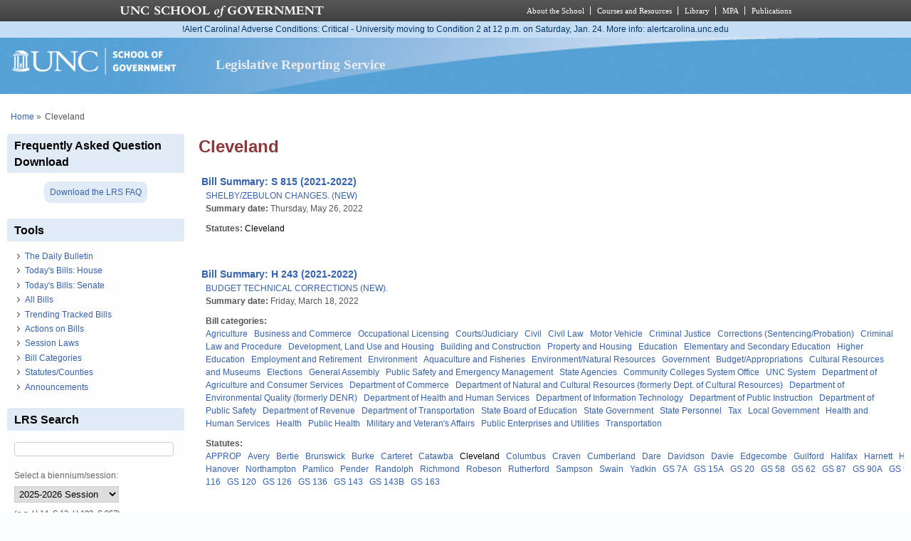

--- FILE ---
content_type: text/html; charset=utf-8
request_url: https://lrs.sog.unc.edu/statutescounties/cleveland?page=3
body_size: 14050
content:
<!DOCTYPE html PUBLIC "-//W3C//DTD XHTML+RDFa 1.0//EN" "http://www.w3.org/MarkUp/DTD/xhtml-rdfa-1.dtd">
<html xmlns="http://www.w3.org/1999/xhtml" xml:lang="en" version="XHTML+RDFa 1.0"
  dir="ltr"  prefix="content: http://purl.org/rss/1.0/modules/content/ dc: http://purl.org/dc/terms/ foaf: http://xmlns.com/foaf/0.1/ og: http://ogp.me/ns# rdfs: http://www.w3.org/2000/01/rdf-schema# sioc: http://rdfs.org/sioc/ns# sioct: http://rdfs.org/sioc/types# skos: http://www.w3.org/2004/02/skos/core# xsd: http://www.w3.org/2001/XMLSchema#">
  <head profile="http://www.w3.org/1999/xhtml/vocab">
    <meta charset="utf-8" />
<meta name="Generator" content="Drupal 7 (http://drupal.org)" />
<link rel="alternate" type="application/rss+xml" title="RSS - Cleveland" href="https://lrs.sog.unc.edu/taxonomy/term/1385/feed" />
<link rel="canonical" href="/statutescounties/cleveland" />
<link rel="shortlink" href="/taxonomy/term/1385" />
<meta about="/statutescounties/cleveland" typeof="skos:Concept" property="rdfs:label skos:prefLabel" content="Cleveland" />
<link rel="shortcut icon" href="https://lrs.sog.unc.edu/sites/default/files/favicon.ico" type="image/vnd.microsoft.icon" />
<meta name="viewport" content="width=device-width, initial-scale=1" />
<meta name="MobileOptimized" content="width" />
<meta name="HandheldFriendly" content="true" />
<meta name="apple-mobile-web-app-capable" content="yes" />
    <title>
      Cleveland | Legislative Reporting Service    </title>
    <link type="text/css" rel="stylesheet" href="https://lrs.sog.unc.edu/sites/default/files/css/css_xE-rWrJf-fncB6ztZfd2huxqgxu4WO-qwma6Xer30m4.css" media="all" />
<link type="text/css" rel="stylesheet" href="https://lrs.sog.unc.edu/sites/default/files/css/css_n5NOlzLYkslam2vYrDjfM5WOGXhNREgS3ALzYCw5FiE.css" media="all" />
<link type="text/css" rel="stylesheet" href="https://lrs.sog.unc.edu/sites/default/files/css/css_Jipbj_NCc8Q2BnQUTzDH2JsYPbQiiAeZmiuTL0a7Qa4.css" media="all" />
<link type="text/css" rel="stylesheet" href="https://lrs.sog.unc.edu/sites/default/files/css/css_rP5iJ-BWw4FVpOe_fVdjUyvLTPm1N_h8l6xOGKgf73Y.css" media="screen" />
<link type="text/css" rel="stylesheet" href="https://lrs.sog.unc.edu/sites/default/files/css/css_zRhzu7Hmagz4A_UUSEsCU28r2ZXwq3i8LeM0KeI6Upo.css" media="all" />
<link type="text/css" rel="stylesheet" href="https://lrs.sog.unc.edu/sites/default/files/css/css_eyPHHtdsi3bwB5hyNzYPxehthx0Y67odd8Q2IcqiKEw.css" media="only screen" />
<link type="text/css" rel="stylesheet" href="https://lrs.sog.unc.edu/sites/default/files/css/css_rRqnYjgVCCtpcVd06XxAM3W40ESJYpy0huflF66Zh0o.css" media="screen" />
<link type="text/css" rel="stylesheet" href="https://lrs.sog.unc.edu/sites/default/files/css/css_47DEQpj8HBSa-_TImW-5JCeuQeRkm5NMpJWZG3hSuFU.css" media="only screen" />

<!--[if lt IE 9]>
<link type="text/css" rel="stylesheet" href="https://lrs.sog.unc.edu/sites/default/files/css/css_BbdTYBsMHSYVOHkUIIhSBtiMdx-GyFZYRHVvoI8D8jU.css" media="screen" />
<![endif]-->

<!--[if lte IE 9]>
<link type="text/css" rel="stylesheet" href="https://lrs.sog.unc.edu/sites/default/files/css/css_AbpHGcgLb-kRsJGnwFEktk7uzpZOCcBY74-YBdrKVGs.css" media="screen" />
<![endif]-->
<style type="text/css" media="all">
<!--/*--><![CDATA[/*><!--*/
#header,#header .header-inner{background:url('https://lrs.sog.unc.edu/sites/default/themes/lrs_pixture_reloaded/header-images/header-sog-swoosh.png') left top repeat-x;height:auto;-o-background-size:100% auto;-webkit-background-size:100% auto;-khtml-background-size:100% auto;-moz-background-size:100% auto;background-size:100% auto;background-origin:border-box;}

/*]]>*/-->
</style>
    <script type="text/javascript" src="https://lrs.sog.unc.edu/sites/default/files/js/js_YD9ro0PAqY25gGWrTki6TjRUG8TdokmmxjfqpNNfzVU.js"></script>
<script type="text/javascript" src="https://lrs.sog.unc.edu/sites/default/files/js/js_onbE0n0cQY6KTDQtHO_E27UBymFC-RuqypZZ6Zxez-o.js"></script>
<script type="text/javascript" src="https://lrs.sog.unc.edu/sites/default/files/js/js_o_u0C1ttn5Mm4N2C4NG9C3c-kuKRfYuRWJjOv6rwfl0.js"></script>
<script type="text/javascript" src="https://lrs.sog.unc.edu/sites/default/files/js/js_-oEDdwe4XpUqUj4W0KJs96ENaXIrGvjBvIP-WYYBi54.js"></script>
<script type="text/javascript" src="https://lrs.sog.unc.edu/sites/default/files/js/js_xoCMUEV6K1ObE9IUILOzfhnDj_yZui7hn6w2P8UNCJg.js"></script>
<script type="text/javascript">
<!--//--><![CDATA[//><!--
jQuery.extend(Drupal.settings, {"basePath":"\/","pathPrefix":"","setHasJsCookie":0,"ajaxPageState":{"theme":"lrs_pixture_reloaded","theme_token":"KCdBskmoyWRDtiaMZh4o0hY02JtWeohF0QwdjRE1bu4","js":{"misc\/jquery.js":1,"misc\/jquery-extend-3.4.0.js":1,"misc\/jquery-html-prefilter-3.5.0-backport.js":1,"misc\/jquery.once.js":1,"misc\/drupal.js":1,"misc\/form-single-submit.js":1,"sites\/all\/modules\/entityreference\/js\/entityreference.js":1,"sites\/default\/modules\/custom\/sog_userinterface_lrscustom\/sog_userinterface_lrscustom.js":1,"sites\/all\/modules\/extlink\/js\/extlink.js":1,"sites\/default\/themes\/lrs_pixture_reloaded\/js\/sogmenuticker.js":1},"css":{"modules\/system\/system.base.css":1,"modules\/system\/system.menus.css":1,"modules\/system\/system.messages.css":1,"modules\/system\/system.theme.css":1,"modules\/comment\/comment.css":1,"modules\/field\/theme\/field.css":1,"modules\/node\/node.css":1,"modules\/search\/search.css":1,"modules\/user\/user.css":1,"sites\/all\/modules\/extlink\/css\/extlink.css":1,"sites\/all\/modules\/views\/css\/views.css":1,"sites\/all\/modules\/ctools\/css\/ctools.css":1,"sites\/all\/modules\/panels\/css\/panels.css":1,"modules\/taxonomy\/taxonomy.css":1,"sites\/all\/modules\/date\/date_api\/date.css":1,"sites\/all\/themes\/adaptivetheme\/at_core\/css\/at.settings.style.headings.css":1,"sites\/all\/themes\/adaptivetheme\/at_core\/css\/at.settings.style.image.css":1,"sites\/all\/themes\/adaptivetheme\/at_core\/css\/at.layout.css":1,"sites\/default\/themes\/lrs_pixture_reloaded\/color\/colors.css":1,"sites\/default\/themes\/pixture_reloaded\/css\/pixture_reloaded.css":1,"sites\/default\/themes\/pixture_reloaded\/css\/pixture_reloaded.settings.style.css":1,"sites\/default\/themes\/lrs_pixture_reloaded\/css\/footheme.css":1,"sites\/default\/themes\/lrs_pixture_reloaded\/css\/sogmenuticker.css":1,"sites\/default\/themes\/lrs_pixture_reloaded\/css\/soglrslayout.css":1,"public:\/\/adaptivetheme\/lrs_pixture_reloaded_files\/lrs_pixture_reloaded.responsive.layout.css":1,"public:\/\/adaptivetheme\/lrs_pixture_reloaded_files\/lrs_pixture_reloaded.fonts.css":1,"public:\/\/adaptivetheme\/lrs_pixture_reloaded_files\/lrs_pixture_reloaded.responsive.styles.css":1,"public:\/\/adaptivetheme\/lrs_pixture_reloaded_files\/lrs_pixture_reloaded.lt-ie9.layout.css":1,"sites\/default\/themes\/lrs_pixture_reloaded\/css\/ie-lte-9.css":1,"0":1}},"urlIsAjaxTrusted":{"\/statutescounties\/cleveland?page=3":true,"\/search\/content":true},"extlink":{"extTarget":"_blank","extClass":"ext","extLabel":"(link is external)","extImgClass":0,"extIconPlacement":0,"extSubdomains":1,"extExclude":"","extInclude":"","extCssExclude":"","extCssExplicit":"","extAlert":0,"extAlertText":"This link will take you to an external web site.","mailtoClass":"mailto","mailtoLabel":"(link sends e-mail)","extUseFontAwesome":0},"adaptivetheme":{"lrs_pixture_reloaded":{"layout_settings":{"bigscreen":"three-col-grail","tablet_landscape":"three-col-grail","tablet_portrait":"one-col-vert","smalltouch_landscape":"one-col-vert","smalltouch_portrait":"one-col-stack"},"media_query_settings":{"bigscreen":"only screen and (min-width:1025px)","tablet_landscape":"only screen and (min-width:769px) and (max-width:1024px)","tablet_portrait":"only screen and (min-width:481px) and (max-width:768px)","smalltouch_landscape":"only screen and (min-width:321px) and (max-width:480px)","smalltouch_portrait":"only screen and (max-width:320px)"}}}});
//--><!]]>
</script>

    <!-- Font Awesome Pro V6 -->
    <script src="https://kit.fontawesome.com/b0acc2228f.js" crossorigin="anonymous"></script>

    <!-- Alert Carolina -->
    <script type="text/javascript" src="https://alertcarolina.unc.edu/scripts/webalert.php"></script>

    <!-- Google tag (gtag.js) -->
    <script async src="https://www.googletagmanager.com/gtag/js?id=G-F4FT8V2DH5"></script>
    <script>
      window.dataLayer = window.dataLayer || [];
      function gtag() { dataLayer.push(arguments); }
      gtag('js', new Date());
      gtag('config', 'G-F4FT8V2DH5');
    </script>
  </head>
  <body class="html not-front not-logged-in one-sidebar sidebar-first page-taxonomy page-taxonomy-term page-taxonomy-term- page-taxonomy-term-1385 atr-7.x-3.x atv-7.x-3.0-rc1 site-name-legislative-reporting-service section-statutescounties color-scheme-custom lrs-pixture-reloaded bs-l bb-n mb-ah mbp-l rc-4" >
    <div id="skip-link">
      <a href="#main-content" class="element-invisible element-focusable">
        Skip to main content      </a>
    </div>
        <div class="texture-overlay">
  <div id="page" class="container page snc-n snw-n sna-l sns-n ssc-n ssw-n ssa-l sss-n btc-n btw-b bta-l bts-n ntc-n ntw-b nta-l nts-n ctc-n ctw-b cta-l cts-n ptc-n ptw-b pta-l pts-n">
    <header  id="header" class="clearfix" role="banner">
      <div class="header-inner clearfix">
                  <!-- start: Branding -->
          <div  id="branding" class="branding-elements clearfix">
                          <div id="logo">
                <a href="/"><img class="site-logo" typeof="foaf:Image" src="https://lrs.sog.unc.edu/sites/default/themes/lrs_pixture_reloaded/logo.png" alt="Legislative Reporting Service" /></a>              </div>
            
                          <!-- start: Site name and Slogan hgroup -->
              <div  class="h-group" id="name-and-slogan">
                                  <h1 id="site-name"><a href="/" title="Home page">Legislative Reporting Service</a></h1>
                
                              </div><!-- /end #name-and-slogan -->
                      </div><!-- /end #branding -->
        
              </div>
    </header> <!-- /header -->

    
    <!-- Messages and Help -->
        
    <!-- Breadcrumbs -->
    <div id="breadcrumb" class="clearfix"><nav class="breadcrumb-wrapper clearfix" role="navigation" aria-labelledby="breadcrumb-label"><h2 id="breadcrumb-label" class="element-invisible">You are here</h2><ol id="crumbs" class="clearfix"><li class="crumb crumb-first"><span typeof="v:Breadcrumb"><a rel="v:url"  property="v:title"  href="/">Home</a></span></li><li class="crumb crumb-last"><span class="crumb-separator"> &#187;</span><span class="crumb-title">Cleveland</span></li></ol></nav></div>
    
    <!-- Three column 3x33 Gpanel -->
    
    <div id="columns">
      <div class="columns-inner clearfix">
        <div id="content-column">
          <div class="content-inner">
            
            <section id="main-content" role="main">

                                            <header  id="main-content-header" class="clearfix">
                                      <h1 id="page-title">Cleveland</h1>
                  
                                  </header>
                            
                              <div id="content">
                  <div id="block-system-main" class="block block-system no-title odd first last block-count-1 block-region-content block-main" >  
  
  <div  class="ds-1col taxonomy-term vocabulary-statutes-counties view-mode-full clearfix">

  
  </div>

<section class="nodes"><div  about="/billsum/s-815-2021-2022" typeof="sioc:Item foaf:Document" role="article" class="ds-1col node node-bill-summary node-teaser article odd iat-n view-mode-teaser clearfix">

  
  <div class="field field-name-bill-summary-custom-title-teaser field-type-ds field-label-hidden view-mode-teaser"><div class="field-items"><div class="field-item even"><a href="/node/521810" title="Click to read the bill summary"><span class="teaser_custom_title">Bill Summary: S 815 (2021-2022)</span></a></div></div></div><div class="field field-name-field-bs-bill-ref field-type-entityreference field-label-hidden view-mode-teaser"><div class="field-items"><div class="field-item even"><a href="/bill/shelbyzebulon-changes-new">SHELBY/ZEBULON CHANGES. (NEW)</a></div></div></div><section class="field field-name-field-bs-summarydate field-type-datetime field-label-inline clearfix view-mode-teaser"><h2 class="field-label">Summary date:&nbsp;</h2><div class="field-items"><div class="field-item even"><span  property="dc:date" datatype="xsd:dateTime" content="2022-05-26T00:00:00-04:00" class="date-display-single">Thursday, May 26, 2022</span></div></div></section><section class="field field-name-field-statutes field-type-taxonomy-term-reference field-label-inline clearfix view-mode-teaser"><h2 class="field-label">Statutes:&nbsp;</h2><ul class="field-items"><li class="field-item even"><a href="/statutescounties/cleveland" typeof="skos:Concept" property="rdfs:label skos:prefLabel" datatype="" class="active">Cleveland</a></li></ul></section></div>

<div  about="/billsum/h-243-2021-2022-5" typeof="sioc:Item foaf:Document" role="article" class="ds-1col node node-bill-summary node-teaser article even iat-n view-mode-teaser clearfix">

  
  <div class="field field-name-bill-summary-custom-title-teaser field-type-ds field-label-hidden view-mode-teaser"><div class="field-items"><div class="field-item even"><a href="/node/518693" title="Click to read the bill summary"><span class="teaser_custom_title">Bill Summary: H 243 (2021-2022)</span></a></div></div></div><div class="field field-name-field-bs-bill-ref field-type-entityreference field-label-hidden view-mode-teaser"><div class="field-items"><div class="field-item even"><a href="/bill/budget-technical-corrections-new-1">BUDGET TECHNICAL CORRECTIONS (NEW).</a></div></div></div><section class="field field-name-field-bs-summarydate field-type-datetime field-label-inline clearfix view-mode-teaser"><h2 class="field-label">Summary date:&nbsp;</h2><div class="field-items"><div class="field-item even"><span  property="dc:date" datatype="xsd:dateTime" content="2022-03-18T00:00:00-04:00" class="date-display-single">Friday, March 18, 2022</span></div></div></section><section class="field field-name-field-bill-categories field-type-taxonomy-term-reference field-label-inline clearfix view-mode-teaser"><h2 class="field-label">Bill categories:&nbsp;</h2><ul class="field-items"><li class="field-item even"><a href="/bill-categories/agriculture" typeof="skos:Concept" property="rdfs:label skos:prefLabel" datatype="">Agriculture</a></li><li class="field-item odd"><a href="/bill-categories/business-and-commerce" typeof="skos:Concept" property="rdfs:label skos:prefLabel" datatype="">Business and Commerce</a></li><li class="field-item even"><a href="/bill-categories/occupational-licensing" typeof="skos:Concept" property="rdfs:label skos:prefLabel" datatype="">Occupational Licensing</a></li><li class="field-item odd"><a href="/bill-categories/courtsjudiciary" typeof="skos:Concept" property="rdfs:label skos:prefLabel" datatype="">Courts/Judiciary</a></li><li class="field-item even"><a href="/bill-categories/civil" typeof="skos:Concept" property="rdfs:label skos:prefLabel" datatype="">Civil</a></li><li class="field-item odd"><a href="/bill-categories/civil-law" typeof="skos:Concept" property="rdfs:label skos:prefLabel" datatype="">Civil Law</a></li><li class="field-item even"><a href="/bill-categories/motor-vehicle" typeof="skos:Concept" property="rdfs:label skos:prefLabel" datatype="">Motor Vehicle</a></li><li class="field-item odd"><a href="/bill-categories/criminal-justice" typeof="skos:Concept" property="rdfs:label skos:prefLabel" datatype="">Criminal Justice</a></li><li class="field-item even"><a href="/bill-categories/corrections-sentencingprobation" typeof="skos:Concept" property="rdfs:label skos:prefLabel" datatype="">Corrections (Sentencing/Probation)</a></li><li class="field-item odd"><a href="/bill-categories/criminal-law-and-procedure" typeof="skos:Concept" property="rdfs:label skos:prefLabel" datatype="">Criminal Law and Procedure</a></li><li class="field-item even"><a href="/bill-categories/development-land-use-and-housing" typeof="skos:Concept" property="rdfs:label skos:prefLabel" datatype="">Development, Land Use and Housing</a></li><li class="field-item odd"><a href="/bill-categories/building-and-construction" typeof="skos:Concept" property="rdfs:label skos:prefLabel" datatype="">Building and Construction</a></li><li class="field-item even"><a href="/bill-categories/property-and-housing" typeof="skos:Concept" property="rdfs:label skos:prefLabel" datatype="">Property and Housing</a></li><li class="field-item odd"><a href="/bill-categories/education" typeof="skos:Concept" property="rdfs:label skos:prefLabel" datatype="">Education</a></li><li class="field-item even"><a href="/bill-categories/elementary-and-secondary-education" typeof="skos:Concept" property="rdfs:label skos:prefLabel" datatype="">Elementary and Secondary Education</a></li><li class="field-item odd"><a href="/bill-categories/higher-education" typeof="skos:Concept" property="rdfs:label skos:prefLabel" datatype="">Higher Education</a></li><li class="field-item even"><a href="/bill-categories/employment-and-retirement" typeof="skos:Concept" property="rdfs:label skos:prefLabel" datatype="">Employment and Retirement</a></li><li class="field-item odd"><a href="/bill-categories/environment" typeof="skos:Concept" property="rdfs:label skos:prefLabel" datatype="">Environment</a></li><li class="field-item even"><a href="/bill-categories/aquaculture-and-fisheries" typeof="skos:Concept" property="rdfs:label skos:prefLabel" datatype="">Aquaculture and Fisheries</a></li><li class="field-item odd"><a href="/bill-categories/environmentnatural-resources" typeof="skos:Concept" property="rdfs:label skos:prefLabel" datatype="">Environment/Natural Resources</a></li><li class="field-item even"><a href="/bill-categories/government" typeof="skos:Concept" property="rdfs:label skos:prefLabel" datatype="">Government</a></li><li class="field-item odd"><a href="/bill-categories/budgetappropriations" typeof="skos:Concept" property="rdfs:label skos:prefLabel" datatype="">Budget/Appropriations</a></li><li class="field-item even"><a href="/bill-categories/cultural-resources-and-museums" typeof="skos:Concept" property="rdfs:label skos:prefLabel" datatype="">Cultural Resources and Museums</a></li><li class="field-item odd"><a href="/bill-categories/elections" typeof="skos:Concept" property="rdfs:label skos:prefLabel" datatype="">Elections</a></li><li class="field-item even"><a href="/bill-categories/general-assembly" typeof="skos:Concept" property="rdfs:label skos:prefLabel" datatype="">General Assembly</a></li><li class="field-item odd"><a href="/bill-categories/public-safety-and-emergency-management" typeof="skos:Concept" property="rdfs:label skos:prefLabel" datatype="">Public Safety and Emergency Management</a></li><li class="field-item even"><a href="/bill-categories/state-agencies" typeof="skos:Concept" property="rdfs:label skos:prefLabel" datatype="">State Agencies</a></li><li class="field-item odd"><a href="/bill-categories/community-colleges-system-office" typeof="skos:Concept" property="rdfs:label skos:prefLabel" datatype="">Community Colleges System Office</a></li><li class="field-item even"><a href="/bill-categories/unc-system" typeof="skos:Concept" property="rdfs:label skos:prefLabel" datatype="">UNC System</a></li><li class="field-item odd"><a href="/bill-categories/department-agriculture-and-consumer-services" typeof="skos:Concept" property="rdfs:label skos:prefLabel" datatype="">Department of Agriculture and Consumer Services</a></li><li class="field-item even"><a href="/bill-categories/department-commerce" typeof="skos:Concept" property="rdfs:label skos:prefLabel" datatype="">Department of Commerce</a></li><li class="field-item odd"><a href="/bill-categories/department-natural-and-cultural-resources-formerly-dept-cultural-resources" typeof="skos:Concept" property="rdfs:label skos:prefLabel" datatype="">Department of Natural and Cultural Resources (formerly Dept. of Cultural Resources)</a></li><li class="field-item even"><a href="/bill-categories/department-environmental-quality-formerly-denr" typeof="skos:Concept" property="rdfs:label skos:prefLabel" datatype="">Department of Environmental Quality (formerly DENR)</a></li><li class="field-item odd"><a href="/bill-categories/department-health-and-human-services" typeof="skos:Concept" property="rdfs:label skos:prefLabel" datatype="">Department of Health and Human Services</a></li><li class="field-item even"><a href="/bill-categories/department-information-technology" typeof="skos:Concept" property="rdfs:label skos:prefLabel" datatype="">Department of Information Technology</a></li><li class="field-item odd"><a href="/bill-categories/department-public-instruction" typeof="skos:Concept" property="rdfs:label skos:prefLabel" datatype="">Department of Public Instruction</a></li><li class="field-item even"><a href="/bill-categories/department-public-safety" typeof="skos:Concept" property="rdfs:label skos:prefLabel" datatype="">Department of Public Safety</a></li><li class="field-item odd"><a href="/bill-categories/department-revenue" typeof="skos:Concept" property="rdfs:label skos:prefLabel" datatype="">Department of Revenue</a></li><li class="field-item even"><a href="/bill-categories/department-transportation" typeof="skos:Concept" property="rdfs:label skos:prefLabel" datatype="">Department of Transportation</a></li><li class="field-item odd"><a href="/bill-categories/state-board-education" typeof="skos:Concept" property="rdfs:label skos:prefLabel" datatype="">State Board of Education</a></li><li class="field-item even"><a href="/bill-categories/state-government" typeof="skos:Concept" property="rdfs:label skos:prefLabel" datatype="">State Government</a></li><li class="field-item odd"><a href="/bill-categories/state-personnel" typeof="skos:Concept" property="rdfs:label skos:prefLabel" datatype="">State Personnel</a></li><li class="field-item even"><a href="/bill-categories/tax" typeof="skos:Concept" property="rdfs:label skos:prefLabel" datatype="">Tax</a></li><li class="field-item odd"><a href="/bill-categories/local-government" typeof="skos:Concept" property="rdfs:label skos:prefLabel" datatype="">Local Government</a></li><li class="field-item even"><a href="/bill-categories/health-and-human-services" typeof="skos:Concept" property="rdfs:label skos:prefLabel" datatype="">Health and Human Services</a></li><li class="field-item odd"><a href="/bill-categories/health" typeof="skos:Concept" property="rdfs:label skos:prefLabel" datatype="">Health</a></li><li class="field-item even"><a href="/bill-categories/public-health" typeof="skos:Concept" property="rdfs:label skos:prefLabel" datatype="">Public Health</a></li><li class="field-item odd"><a href="/bill-categories/military-and-veterans-affairs" typeof="skos:Concept" property="rdfs:label skos:prefLabel" datatype="">Military and Veteran&#039;s Affairs</a></li><li class="field-item even"><a href="/bill-categories/public-enterprises-and-utilities" typeof="skos:Concept" property="rdfs:label skos:prefLabel" datatype="">Public Enterprises and Utilities</a></li><li class="field-item odd"><a href="/bill-categories/transportation" typeof="skos:Concept" property="rdfs:label skos:prefLabel" datatype="">Transportation</a></li></ul></section><section class="field field-name-field-statutes field-type-taxonomy-term-reference field-label-inline clearfix view-mode-teaser"><h2 class="field-label">Statutes:&nbsp;</h2><ul class="field-items"><li class="field-item even"><a href="/statutescounties/approp" typeof="skos:Concept" property="rdfs:label skos:prefLabel" datatype="">APPROP</a></li><li class="field-item odd"><a href="/statutescounties/avery" typeof="skos:Concept" property="rdfs:label skos:prefLabel" datatype="">Avery</a></li><li class="field-item even"><a href="/statutescounties/bertie" typeof="skos:Concept" property="rdfs:label skos:prefLabel" datatype="">Bertie</a></li><li class="field-item odd"><a href="/statutescounties/brunswick" typeof="skos:Concept" property="rdfs:label skos:prefLabel" datatype="">Brunswick</a></li><li class="field-item even"><a href="/statutescounties/burke" typeof="skos:Concept" property="rdfs:label skos:prefLabel" datatype="">Burke</a></li><li class="field-item odd"><a href="/statutescounties/carteret" typeof="skos:Concept" property="rdfs:label skos:prefLabel" datatype="">Carteret</a></li><li class="field-item even"><a href="/statutescounties/catawba" typeof="skos:Concept" property="rdfs:label skos:prefLabel" datatype="">Catawba</a></li><li class="field-item odd"><a href="/statutescounties/cleveland" typeof="skos:Concept" property="rdfs:label skos:prefLabel" datatype="" class="active">Cleveland</a></li><li class="field-item even"><a href="/statutescounties/columbus" typeof="skos:Concept" property="rdfs:label skos:prefLabel" datatype="">Columbus</a></li><li class="field-item odd"><a href="/statutescounties/craven" typeof="skos:Concept" property="rdfs:label skos:prefLabel" datatype="">Craven</a></li><li class="field-item even"><a href="/statutescounties/cumberland" typeof="skos:Concept" property="rdfs:label skos:prefLabel" datatype="">Cumberland</a></li><li class="field-item odd"><a href="/statutescounties/dare" typeof="skos:Concept" property="rdfs:label skos:prefLabel" datatype="">Dare</a></li><li class="field-item even"><a href="/statutescounties/davidson" typeof="skos:Concept" property="rdfs:label skos:prefLabel" datatype="">Davidson</a></li><li class="field-item odd"><a href="/statutescounties/davie" typeof="skos:Concept" property="rdfs:label skos:prefLabel" datatype="">Davie</a></li><li class="field-item even"><a href="/statutescounties/edgecombe" typeof="skos:Concept" property="rdfs:label skos:prefLabel" datatype="">Edgecombe</a></li><li class="field-item odd"><a href="/statutescounties/guilford" typeof="skos:Concept" property="rdfs:label skos:prefLabel" datatype="">Guilford</a></li><li class="field-item even"><a href="/statutescounties/halifax" typeof="skos:Concept" property="rdfs:label skos:prefLabel" datatype="">Halifax</a></li><li class="field-item odd"><a href="/statutescounties/harnett" typeof="skos:Concept" property="rdfs:label skos:prefLabel" datatype="">Harnett</a></li><li class="field-item even"><a href="/statutescounties/hyde" typeof="skos:Concept" property="rdfs:label skos:prefLabel" datatype="">Hyde</a></li><li class="field-item odd"><a href="/statutescounties/jackson" typeof="skos:Concept" property="rdfs:label skos:prefLabel" datatype="">Jackson</a></li><li class="field-item even"><a href="/statutescounties/jones" typeof="skos:Concept" property="rdfs:label skos:prefLabel" datatype="">Jones</a></li><li class="field-item odd"><a href="/statutescounties/martin" typeof="skos:Concept" property="rdfs:label skos:prefLabel" datatype="">Martin</a></li><li class="field-item even"><a href="/statutescounties/mitchell" typeof="skos:Concept" property="rdfs:label skos:prefLabel" datatype="">Mitchell</a></li><li class="field-item odd"><a href="/statutescounties/new-hanover" typeof="skos:Concept" property="rdfs:label skos:prefLabel" datatype="">New Hanover</a></li><li class="field-item even"><a href="/statutescounties/northampton" typeof="skos:Concept" property="rdfs:label skos:prefLabel" datatype="">Northampton</a></li><li class="field-item odd"><a href="/statutescounties/pamlico" typeof="skos:Concept" property="rdfs:label skos:prefLabel" datatype="">Pamlico</a></li><li class="field-item even"><a href="/statutescounties/pender" typeof="skos:Concept" property="rdfs:label skos:prefLabel" datatype="">Pender</a></li><li class="field-item odd"><a href="/statutescounties/randolph" typeof="skos:Concept" property="rdfs:label skos:prefLabel" datatype="">Randolph</a></li><li class="field-item even"><a href="/statutescounties/richmond" typeof="skos:Concept" property="rdfs:label skos:prefLabel" datatype="">Richmond</a></li><li class="field-item odd"><a href="/statutescounties/robeson" typeof="skos:Concept" property="rdfs:label skos:prefLabel" datatype="">Robeson</a></li><li class="field-item even"><a href="/statutescounties/rutherford" typeof="skos:Concept" property="rdfs:label skos:prefLabel" datatype="">Rutherford</a></li><li class="field-item odd"><a href="/statutescounties/sampson" typeof="skos:Concept" property="rdfs:label skos:prefLabel" datatype="">Sampson</a></li><li class="field-item even"><a href="/statutescounties/swain" typeof="skos:Concept" property="rdfs:label skos:prefLabel" datatype="">Swain</a></li><li class="field-item odd"><a href="/statutescounties/yadkin" typeof="skos:Concept" property="rdfs:label skos:prefLabel" datatype="">Yadkin</a></li><li class="field-item even"><a href="/statutescounties/gs-7a" typeof="skos:Concept" property="rdfs:label skos:prefLabel" datatype="">GS 7A</a></li><li class="field-item odd"><a href="/statutescounties/gs-15a" typeof="skos:Concept" property="rdfs:label skos:prefLabel" datatype="">GS 15A</a></li><li class="field-item even"><a href="/statutescounties/gs-20" typeof="skos:Concept" property="rdfs:label skos:prefLabel" datatype="">GS 20</a></li><li class="field-item odd"><a href="/statutescounties/gs-58" typeof="skos:Concept" property="rdfs:label skos:prefLabel" datatype="">GS 58</a></li><li class="field-item even"><a href="/statutescounties/gs-62" typeof="skos:Concept" property="rdfs:label skos:prefLabel" datatype="">GS 62</a></li><li class="field-item odd"><a href="/statutescounties/gs-87" typeof="skos:Concept" property="rdfs:label skos:prefLabel" datatype="">GS 87</a></li><li class="field-item even"><a href="/statutescounties/gs-90a" typeof="skos:Concept" property="rdfs:label skos:prefLabel" datatype="">GS 90A</a></li><li class="field-item odd"><a href="/statutescounties/gs-93b" typeof="skos:Concept" property="rdfs:label skos:prefLabel" datatype="">GS 93B</a></li><li class="field-item even"><a href="/statutescounties/gs-105" typeof="skos:Concept" property="rdfs:label skos:prefLabel" datatype="">GS 105</a></li><li class="field-item odd"><a href="/statutescounties/gs-113" typeof="skos:Concept" property="rdfs:label skos:prefLabel" datatype="">GS 113</a></li><li class="field-item even"><a href="/statutescounties/gs-115c" typeof="skos:Concept" property="rdfs:label skos:prefLabel" datatype="">GS 115C</a></li><li class="field-item odd"><a href="/statutescounties/gs-116" typeof="skos:Concept" property="rdfs:label skos:prefLabel" datatype="">GS 116</a></li><li class="field-item even"><a href="/statutescounties/gs-120" typeof="skos:Concept" property="rdfs:label skos:prefLabel" datatype="">GS 120</a></li><li class="field-item odd"><a href="/statutescounties/gs-126" typeof="skos:Concept" property="rdfs:label skos:prefLabel" datatype="">GS 126</a></li><li class="field-item even"><a href="/statutescounties/gs-136" typeof="skos:Concept" property="rdfs:label skos:prefLabel" datatype="">GS 136</a></li><li class="field-item odd"><a href="/statutescounties/gs-143" typeof="skos:Concept" property="rdfs:label skos:prefLabel" datatype="">GS 143</a></li><li class="field-item even"><a href="/statutescounties/gs-143b" typeof="skos:Concept" property="rdfs:label skos:prefLabel" datatype="">GS 143B</a></li><li class="field-item odd"><a href="/statutescounties/gs-163" typeof="skos:Concept" property="rdfs:label skos:prefLabel" datatype="">GS 163</a></li></ul></section></div>

<div  about="/billsum/h-243-2021-2022-4" typeof="sioc:Item foaf:Document" role="article" class="ds-1col node node-bill-summary node-teaser article odd iat-n view-mode-teaser clearfix">

  
  <div class="field field-name-bill-summary-custom-title-teaser field-type-ds field-label-hidden view-mode-teaser"><div class="field-items"><div class="field-item even"><a href="/node/518624" title="Click to read the bill summary"><span class="teaser_custom_title">Bill Summary: H 243 (2021-2022)</span></a></div></div></div><div class="field field-name-field-bs-bill-ref field-type-entityreference field-label-hidden view-mode-teaser"><div class="field-items"><div class="field-item even"><a href="/bill/budget-technical-corrections-new-1">BUDGET TECHNICAL CORRECTIONS (NEW).</a></div></div></div><section class="field field-name-field-bs-summarydate field-type-datetime field-label-inline clearfix view-mode-teaser"><h2 class="field-label">Summary date:&nbsp;</h2><div class="field-items"><div class="field-item even"><span  property="dc:date" datatype="xsd:dateTime" content="2022-03-09T00:00:00-05:00" class="date-display-single">Wednesday, March 9, 2022</span></div></div></section><section class="field field-name-field-bill-categories field-type-taxonomy-term-reference field-label-inline clearfix view-mode-teaser"><h2 class="field-label">Bill categories:&nbsp;</h2><ul class="field-items"><li class="field-item even"><a href="/bill-categories/agriculture" typeof="skos:Concept" property="rdfs:label skos:prefLabel" datatype="">Agriculture</a></li><li class="field-item odd"><a href="/bill-categories/business-and-commerce" typeof="skos:Concept" property="rdfs:label skos:prefLabel" datatype="">Business and Commerce</a></li><li class="field-item even"><a href="/bill-categories/occupational-licensing" typeof="skos:Concept" property="rdfs:label skos:prefLabel" datatype="">Occupational Licensing</a></li><li class="field-item odd"><a href="/bill-categories/courtsjudiciary" typeof="skos:Concept" property="rdfs:label skos:prefLabel" datatype="">Courts/Judiciary</a></li><li class="field-item even"><a href="/bill-categories/civil" typeof="skos:Concept" property="rdfs:label skos:prefLabel" datatype="">Civil</a></li><li class="field-item odd"><a href="/bill-categories/civil-law" typeof="skos:Concept" property="rdfs:label skos:prefLabel" datatype="">Civil Law</a></li><li class="field-item even"><a href="/bill-categories/motor-vehicle" typeof="skos:Concept" property="rdfs:label skos:prefLabel" datatype="">Motor Vehicle</a></li><li class="field-item odd"><a href="/bill-categories/court-system" typeof="skos:Concept" property="rdfs:label skos:prefLabel" datatype="">Court System</a></li><li class="field-item even"><a href="/bill-categories/criminal-justice" typeof="skos:Concept" property="rdfs:label skos:prefLabel" datatype="">Criminal Justice</a></li><li class="field-item odd"><a href="/bill-categories/corrections-sentencingprobation" typeof="skos:Concept" property="rdfs:label skos:prefLabel" datatype="">Corrections (Sentencing/Probation)</a></li><li class="field-item even"><a href="/bill-categories/criminal-law-and-procedure" typeof="skos:Concept" property="rdfs:label skos:prefLabel" datatype="">Criminal Law and Procedure</a></li><li class="field-item odd"><a href="/bill-categories/development-land-use-and-housing" typeof="skos:Concept" property="rdfs:label skos:prefLabel" datatype="">Development, Land Use and Housing</a></li><li class="field-item even"><a href="/bill-categories/building-and-construction" typeof="skos:Concept" property="rdfs:label skos:prefLabel" datatype="">Building and Construction</a></li><li class="field-item odd"><a href="/bill-categories/property-and-housing" typeof="skos:Concept" property="rdfs:label skos:prefLabel" datatype="">Property and Housing</a></li><li class="field-item even"><a href="/bill-categories/education" typeof="skos:Concept" property="rdfs:label skos:prefLabel" datatype="">Education</a></li><li class="field-item odd"><a href="/bill-categories/elementary-and-secondary-education" typeof="skos:Concept" property="rdfs:label skos:prefLabel" datatype="">Elementary and Secondary Education</a></li><li class="field-item even"><a href="/bill-categories/higher-education" typeof="skos:Concept" property="rdfs:label skos:prefLabel" datatype="">Higher Education</a></li><li class="field-item odd"><a href="/bill-categories/employment-and-retirement" typeof="skos:Concept" property="rdfs:label skos:prefLabel" datatype="">Employment and Retirement</a></li><li class="field-item even"><a href="/bill-categories/environment" typeof="skos:Concept" property="rdfs:label skos:prefLabel" datatype="">Environment</a></li><li class="field-item odd"><a href="/bill-categories/aquaculture-and-fisheries" typeof="skos:Concept" property="rdfs:label skos:prefLabel" datatype="">Aquaculture and Fisheries</a></li><li class="field-item even"><a href="/bill-categories/environmentnatural-resources" typeof="skos:Concept" property="rdfs:label skos:prefLabel" datatype="">Environment/Natural Resources</a></li><li class="field-item odd"><a href="/bill-categories/government" typeof="skos:Concept" property="rdfs:label skos:prefLabel" datatype="">Government</a></li><li class="field-item even"><a href="/bill-categories/budgetappropriations" typeof="skos:Concept" property="rdfs:label skos:prefLabel" datatype="">Budget/Appropriations</a></li><li class="field-item odd"><a href="/bill-categories/cultural-resources-and-museums" typeof="skos:Concept" property="rdfs:label skos:prefLabel" datatype="">Cultural Resources and Museums</a></li><li class="field-item even"><a href="/bill-categories/elections" typeof="skos:Concept" property="rdfs:label skos:prefLabel" datatype="">Elections</a></li><li class="field-item odd"><a href="/bill-categories/general-assembly" typeof="skos:Concept" property="rdfs:label skos:prefLabel" datatype="">General Assembly</a></li><li class="field-item even"><a href="/bill-categories/public-safety-and-emergency-management" typeof="skos:Concept" property="rdfs:label skos:prefLabel" datatype="">Public Safety and Emergency Management</a></li><li class="field-item odd"><a href="/bill-categories/state-agencies" typeof="skos:Concept" property="rdfs:label skos:prefLabel" datatype="">State Agencies</a></li><li class="field-item even"><a href="/bill-categories/community-colleges-system-office" typeof="skos:Concept" property="rdfs:label skos:prefLabel" datatype="">Community Colleges System Office</a></li><li class="field-item odd"><a href="/bill-categories/unc-system" typeof="skos:Concept" property="rdfs:label skos:prefLabel" datatype="">UNC System</a></li><li class="field-item even"><a href="/bill-categories/department-agriculture-and-consumer-services" typeof="skos:Concept" property="rdfs:label skos:prefLabel" datatype="">Department of Agriculture and Consumer Services</a></li><li class="field-item odd"><a href="/bill-categories/department-commerce" typeof="skos:Concept" property="rdfs:label skos:prefLabel" datatype="">Department of Commerce</a></li><li class="field-item even"><a href="/bill-categories/department-natural-and-cultural-resources-formerly-dept-cultural-resources" typeof="skos:Concept" property="rdfs:label skos:prefLabel" datatype="">Department of Natural and Cultural Resources (formerly Dept. of Cultural Resources)</a></li><li class="field-item odd"><a href="/bill-categories/department-environmental-quality-formerly-denr" typeof="skos:Concept" property="rdfs:label skos:prefLabel" datatype="">Department of Environmental Quality (formerly DENR)</a></li><li class="field-item even"><a href="/bill-categories/department-health-and-human-services" typeof="skos:Concept" property="rdfs:label skos:prefLabel" datatype="">Department of Health and Human Services</a></li><li class="field-item odd"><a href="/bill-categories/department-information-technology" typeof="skos:Concept" property="rdfs:label skos:prefLabel" datatype="">Department of Information Technology</a></li><li class="field-item even"><a href="/bill-categories/department-public-instruction" typeof="skos:Concept" property="rdfs:label skos:prefLabel" datatype="">Department of Public Instruction</a></li><li class="field-item odd"><a href="/bill-categories/department-public-safety" typeof="skos:Concept" property="rdfs:label skos:prefLabel" datatype="">Department of Public Safety</a></li><li class="field-item even"><a href="/bill-categories/department-revenue" typeof="skos:Concept" property="rdfs:label skos:prefLabel" datatype="">Department of Revenue</a></li><li class="field-item odd"><a href="/bill-categories/department-transportation" typeof="skos:Concept" property="rdfs:label skos:prefLabel" datatype="">Department of Transportation</a></li><li class="field-item even"><a href="/bill-categories/state-board-education" typeof="skos:Concept" property="rdfs:label skos:prefLabel" datatype="">State Board of Education</a></li><li class="field-item odd"><a href="/bill-categories/state-government" typeof="skos:Concept" property="rdfs:label skos:prefLabel" datatype="">State Government</a></li><li class="field-item even"><a href="/bill-categories/state-personnel" typeof="skos:Concept" property="rdfs:label skos:prefLabel" datatype="">State Personnel</a></li><li class="field-item odd"><a href="/bill-categories/tax" typeof="skos:Concept" property="rdfs:label skos:prefLabel" datatype="">Tax</a></li><li class="field-item even"><a href="/bill-categories/local-government" typeof="skos:Concept" property="rdfs:label skos:prefLabel" datatype="">Local Government</a></li><li class="field-item odd"><a href="/bill-categories/health-and-human-services" typeof="skos:Concept" property="rdfs:label skos:prefLabel" datatype="">Health and Human Services</a></li><li class="field-item even"><a href="/bill-categories/health" typeof="skos:Concept" property="rdfs:label skos:prefLabel" datatype="">Health</a></li><li class="field-item odd"><a href="/bill-categories/public-health" typeof="skos:Concept" property="rdfs:label skos:prefLabel" datatype="">Public Health</a></li><li class="field-item even"><a href="/bill-categories/military-and-veterans-affairs" typeof="skos:Concept" property="rdfs:label skos:prefLabel" datatype="">Military and Veteran&#039;s Affairs</a></li><li class="field-item odd"><a href="/bill-categories/public-enterprises-and-utilities" typeof="skos:Concept" property="rdfs:label skos:prefLabel" datatype="">Public Enterprises and Utilities</a></li><li class="field-item even"><a href="/bill-categories/transportation" typeof="skos:Concept" property="rdfs:label skos:prefLabel" datatype="">Transportation</a></li></ul></section><section class="field field-name-field-statutes field-type-taxonomy-term-reference field-label-inline clearfix view-mode-teaser"><h2 class="field-label">Statutes:&nbsp;</h2><ul class="field-items"><li class="field-item even"><a href="/statutescounties/approp" typeof="skos:Concept" property="rdfs:label skos:prefLabel" datatype="">APPROP</a></li><li class="field-item odd"><a href="/statutescounties/avery" typeof="skos:Concept" property="rdfs:label skos:prefLabel" datatype="">Avery</a></li><li class="field-item even"><a href="/statutescounties/bertie" typeof="skos:Concept" property="rdfs:label skos:prefLabel" datatype="">Bertie</a></li><li class="field-item odd"><a href="/statutescounties/brunswick" typeof="skos:Concept" property="rdfs:label skos:prefLabel" datatype="">Brunswick</a></li><li class="field-item even"><a href="/statutescounties/burke" typeof="skos:Concept" property="rdfs:label skos:prefLabel" datatype="">Burke</a></li><li class="field-item odd"><a href="/statutescounties/carteret" typeof="skos:Concept" property="rdfs:label skos:prefLabel" datatype="">Carteret</a></li><li class="field-item even"><a href="/statutescounties/catawba" typeof="skos:Concept" property="rdfs:label skos:prefLabel" datatype="">Catawba</a></li><li class="field-item odd"><a href="/statutescounties/cleveland" typeof="skos:Concept" property="rdfs:label skos:prefLabel" datatype="" class="active">Cleveland</a></li><li class="field-item even"><a href="/statutescounties/columbus" typeof="skos:Concept" property="rdfs:label skos:prefLabel" datatype="">Columbus</a></li><li class="field-item odd"><a href="/statutescounties/craven" typeof="skos:Concept" property="rdfs:label skos:prefLabel" datatype="">Craven</a></li><li class="field-item even"><a href="/statutescounties/cumberland" typeof="skos:Concept" property="rdfs:label skos:prefLabel" datatype="">Cumberland</a></li><li class="field-item odd"><a href="/statutescounties/dare" typeof="skos:Concept" property="rdfs:label skos:prefLabel" datatype="">Dare</a></li><li class="field-item even"><a href="/statutescounties/davidson" typeof="skos:Concept" property="rdfs:label skos:prefLabel" datatype="">Davidson</a></li><li class="field-item odd"><a href="/statutescounties/davie" typeof="skos:Concept" property="rdfs:label skos:prefLabel" datatype="">Davie</a></li><li class="field-item even"><a href="/statutescounties/edgecombe" typeof="skos:Concept" property="rdfs:label skos:prefLabel" datatype="">Edgecombe</a></li><li class="field-item odd"><a href="/statutescounties/guilford" typeof="skos:Concept" property="rdfs:label skos:prefLabel" datatype="">Guilford</a></li><li class="field-item even"><a href="/statutescounties/halifax" typeof="skos:Concept" property="rdfs:label skos:prefLabel" datatype="">Halifax</a></li><li class="field-item odd"><a href="/statutescounties/harnett" typeof="skos:Concept" property="rdfs:label skos:prefLabel" datatype="">Harnett</a></li><li class="field-item even"><a href="/statutescounties/hyde" typeof="skos:Concept" property="rdfs:label skos:prefLabel" datatype="">Hyde</a></li><li class="field-item odd"><a href="/statutescounties/jackson" typeof="skos:Concept" property="rdfs:label skos:prefLabel" datatype="">Jackson</a></li><li class="field-item even"><a href="/statutescounties/jones" typeof="skos:Concept" property="rdfs:label skos:prefLabel" datatype="">Jones</a></li><li class="field-item odd"><a href="/statutescounties/martin" typeof="skos:Concept" property="rdfs:label skos:prefLabel" datatype="">Martin</a></li><li class="field-item even"><a href="/statutescounties/mitchell" typeof="skos:Concept" property="rdfs:label skos:prefLabel" datatype="">Mitchell</a></li><li class="field-item odd"><a href="/statutescounties/new-hanover" typeof="skos:Concept" property="rdfs:label skos:prefLabel" datatype="">New Hanover</a></li><li class="field-item even"><a href="/statutescounties/northampton" typeof="skos:Concept" property="rdfs:label skos:prefLabel" datatype="">Northampton</a></li><li class="field-item odd"><a href="/statutescounties/pamlico" typeof="skos:Concept" property="rdfs:label skos:prefLabel" datatype="">Pamlico</a></li><li class="field-item even"><a href="/statutescounties/pender" typeof="skos:Concept" property="rdfs:label skos:prefLabel" datatype="">Pender</a></li><li class="field-item odd"><a href="/statutescounties/randolph" typeof="skos:Concept" property="rdfs:label skos:prefLabel" datatype="">Randolph</a></li><li class="field-item even"><a href="/statutescounties/richmond" typeof="skos:Concept" property="rdfs:label skos:prefLabel" datatype="">Richmond</a></li><li class="field-item odd"><a href="/statutescounties/robeson" typeof="skos:Concept" property="rdfs:label skos:prefLabel" datatype="">Robeson</a></li><li class="field-item even"><a href="/statutescounties/rutherford" typeof="skos:Concept" property="rdfs:label skos:prefLabel" datatype="">Rutherford</a></li><li class="field-item odd"><a href="/statutescounties/sampson" typeof="skos:Concept" property="rdfs:label skos:prefLabel" datatype="">Sampson</a></li><li class="field-item even"><a href="/statutescounties/swain" typeof="skos:Concept" property="rdfs:label skos:prefLabel" datatype="">Swain</a></li><li class="field-item odd"><a href="/statutescounties/yadkin" typeof="skos:Concept" property="rdfs:label skos:prefLabel" datatype="">Yadkin</a></li><li class="field-item even"><a href="/statutescounties/gs-7a" typeof="skos:Concept" property="rdfs:label skos:prefLabel" datatype="">GS 7A</a></li><li class="field-item odd"><a href="/statutescounties/gs-15a" typeof="skos:Concept" property="rdfs:label skos:prefLabel" datatype="">GS 15A</a></li><li class="field-item even"><a href="/statutescounties/gs-20" typeof="skos:Concept" property="rdfs:label skos:prefLabel" datatype="">GS 20</a></li><li class="field-item odd"><a href="/statutescounties/gs-58" typeof="skos:Concept" property="rdfs:label skos:prefLabel" datatype="">GS 58</a></li><li class="field-item even"><a href="/statutescounties/gs-62" typeof="skos:Concept" property="rdfs:label skos:prefLabel" datatype="">GS 62</a></li><li class="field-item odd"><a href="/statutescounties/gs-87" typeof="skos:Concept" property="rdfs:label skos:prefLabel" datatype="">GS 87</a></li><li class="field-item even"><a href="/statutescounties/gs-90a" typeof="skos:Concept" property="rdfs:label skos:prefLabel" datatype="">GS 90A</a></li><li class="field-item odd"><a href="/statutescounties/gs-93b" typeof="skos:Concept" property="rdfs:label skos:prefLabel" datatype="">GS 93B</a></li><li class="field-item even"><a href="/statutescounties/gs-105" typeof="skos:Concept" property="rdfs:label skos:prefLabel" datatype="">GS 105</a></li><li class="field-item odd"><a href="/statutescounties/gs-113" typeof="skos:Concept" property="rdfs:label skos:prefLabel" datatype="">GS 113</a></li><li class="field-item even"><a href="/statutescounties/gs-115c" typeof="skos:Concept" property="rdfs:label skos:prefLabel" datatype="">GS 115C</a></li><li class="field-item odd"><a href="/statutescounties/gs-116" typeof="skos:Concept" property="rdfs:label skos:prefLabel" datatype="">GS 116</a></li><li class="field-item even"><a href="/statutescounties/gs-120" typeof="skos:Concept" property="rdfs:label skos:prefLabel" datatype="">GS 120</a></li><li class="field-item odd"><a href="/statutescounties/gs-126" typeof="skos:Concept" property="rdfs:label skos:prefLabel" datatype="">GS 126</a></li><li class="field-item even"><a href="/statutescounties/gs-136" typeof="skos:Concept" property="rdfs:label skos:prefLabel" datatype="">GS 136</a></li><li class="field-item odd"><a href="/statutescounties/gs-143" typeof="skos:Concept" property="rdfs:label skos:prefLabel" datatype="">GS 143</a></li><li class="field-item even"><a href="/statutescounties/gs-143b" typeof="skos:Concept" property="rdfs:label skos:prefLabel" datatype="">GS 143B</a></li><li class="field-item odd"><a href="/statutescounties/gs-163" typeof="skos:Concept" property="rdfs:label skos:prefLabel" datatype="">GS 163</a></li></ul></section></div>

<div  about="/billsum/h-334-2021-2022-6" typeof="sioc:Item foaf:Document" role="article" class="ds-1col node node-bill-summary node-teaser article even iat-n view-mode-teaser clearfix">

  
  <div class="field field-name-bill-summary-custom-title-teaser field-type-ds field-label-hidden view-mode-teaser"><div class="field-items"><div class="field-item even"><a href="/node/517905" title="Click to read the bill summary"><span class="teaser_custom_title">Bill Summary: H 334 (2021-2022)</span></a></div></div></div><div class="field field-name-field-bs-bill-ref field-type-entityreference field-label-hidden view-mode-teaser"><div class="field-items"><div class="field-item even"><a href="/bill/budget-technical-corrections-new-0">BUDGET TECHNICAL CORRECTIONS (NEW).</a></div></div></div><section class="field field-name-field-bs-summarydate field-type-datetime field-label-inline clearfix view-mode-teaser"><h2 class="field-label">Summary date:&nbsp;</h2><div class="field-items"><div class="field-item even"><span  property="dc:date" datatype="xsd:dateTime" content="2021-12-06T00:00:00-05:00" class="date-display-single">Monday, December 6, 2021</span></div></div></section><section class="field field-name-field-bill-categories field-type-taxonomy-term-reference field-label-inline clearfix view-mode-teaser"><h2 class="field-label">Bill categories:&nbsp;</h2><ul class="field-items"><li class="field-item even"><a href="/bill-categories/agriculture" typeof="skos:Concept" property="rdfs:label skos:prefLabel" datatype="">Agriculture</a></li><li class="field-item odd"><a href="/bill-categories/business-and-commerce" typeof="skos:Concept" property="rdfs:label skos:prefLabel" datatype="">Business and Commerce</a></li><li class="field-item even"><a href="/bill-categories/occupational-licensing" typeof="skos:Concept" property="rdfs:label skos:prefLabel" datatype="">Occupational Licensing</a></li><li class="field-item odd"><a href="/bill-categories/courtsjudiciary" typeof="skos:Concept" property="rdfs:label skos:prefLabel" datatype="">Courts/Judiciary</a></li><li class="field-item even"><a href="/bill-categories/court-system" typeof="skos:Concept" property="rdfs:label skos:prefLabel" datatype="">Court System</a></li><li class="field-item odd"><a href="/bill-categories/criminal-justice" typeof="skos:Concept" property="rdfs:label skos:prefLabel" datatype="">Criminal Justice</a></li><li class="field-item even"><a href="/bill-categories/corrections-sentencingprobation" typeof="skos:Concept" property="rdfs:label skos:prefLabel" datatype="">Corrections (Sentencing/Probation)</a></li><li class="field-item odd"><a href="/bill-categories/development-land-use-and-housing" typeof="skos:Concept" property="rdfs:label skos:prefLabel" datatype="">Development, Land Use and Housing</a></li><li class="field-item even"><a href="/bill-categories/community-and-economic-development" typeof="skos:Concept" property="rdfs:label skos:prefLabel" datatype="">Community and Economic Development</a></li><li class="field-item odd"><a href="/bill-categories/property-and-housing" typeof="skos:Concept" property="rdfs:label skos:prefLabel" datatype="">Property and Housing</a></li><li class="field-item even"><a href="/bill-categories/education" typeof="skos:Concept" property="rdfs:label skos:prefLabel" datatype="">Education</a></li><li class="field-item odd"><a href="/bill-categories/elementary-and-secondary-education" typeof="skos:Concept" property="rdfs:label skos:prefLabel" datatype="">Elementary and Secondary Education</a></li><li class="field-item even"><a href="/bill-categories/higher-education" typeof="skos:Concept" property="rdfs:label skos:prefLabel" datatype="">Higher Education</a></li><li class="field-item odd"><a href="/bill-categories/employment-and-retirement" typeof="skos:Concept" property="rdfs:label skos:prefLabel" datatype="">Employment and Retirement</a></li><li class="field-item even"><a href="/bill-categories/environment" typeof="skos:Concept" property="rdfs:label skos:prefLabel" datatype="">Environment</a></li><li class="field-item odd"><a href="/bill-categories/environmentnatural-resources" typeof="skos:Concept" property="rdfs:label skos:prefLabel" datatype="">Environment/Natural Resources</a></li><li class="field-item even"><a href="/bill-categories/government" typeof="skos:Concept" property="rdfs:label skos:prefLabel" datatype="">Government</a></li><li class="field-item odd"><a href="/bill-categories/budgetappropriations" typeof="skos:Concept" property="rdfs:label skos:prefLabel" datatype="">Budget/Appropriations</a></li><li class="field-item even"><a href="/bill-categories/cultural-resources-and-museums" typeof="skos:Concept" property="rdfs:label skos:prefLabel" datatype="">Cultural Resources and Museums</a></li><li class="field-item odd"><a href="/bill-categories/public-safety-and-emergency-management" typeof="skos:Concept" property="rdfs:label skos:prefLabel" datatype="">Public Safety and Emergency Management</a></li><li class="field-item even"><a href="/bill-categories/state-agencies" typeof="skos:Concept" property="rdfs:label skos:prefLabel" datatype="">State Agencies</a></li><li class="field-item odd"><a href="/bill-categories/unc-system" typeof="skos:Concept" property="rdfs:label skos:prefLabel" datatype="">UNC System</a></li><li class="field-item even"><a href="/bill-categories/department-agriculture-and-consumer-services" typeof="skos:Concept" property="rdfs:label skos:prefLabel" datatype="">Department of Agriculture and Consumer Services</a></li><li class="field-item odd"><a href="/bill-categories/department-commerce" typeof="skos:Concept" property="rdfs:label skos:prefLabel" datatype="">Department of Commerce</a></li><li class="field-item even"><a href="/bill-categories/department-natural-and-cultural-resources-formerly-dept-cultural-resources" typeof="skos:Concept" property="rdfs:label skos:prefLabel" datatype="">Department of Natural and Cultural Resources (formerly Dept. of Cultural Resources)</a></li><li class="field-item odd"><a href="/bill-categories/department-health-and-human-services" typeof="skos:Concept" property="rdfs:label skos:prefLabel" datatype="">Department of Health and Human Services</a></li><li class="field-item even"><a href="/bill-categories/department-information-technology" typeof="skos:Concept" property="rdfs:label skos:prefLabel" datatype="">Department of Information Technology</a></li><li class="field-item odd"><a href="/bill-categories/department-justice" typeof="skos:Concept" property="rdfs:label skos:prefLabel" datatype="">Department of Justice</a></li><li class="field-item even"><a href="/bill-categories/department-labor" typeof="skos:Concept" property="rdfs:label skos:prefLabel" datatype="">Department of Labor</a></li><li class="field-item odd"><a href="/bill-categories/department-public-safety" typeof="skos:Concept" property="rdfs:label skos:prefLabel" datatype="">Department of Public Safety</a></li><li class="field-item even"><a href="/bill-categories/department-state-treasurer" typeof="skos:Concept" property="rdfs:label skos:prefLabel" datatype="">Department of State Treasurer</a></li><li class="field-item odd"><a href="/bill-categories/department-transportation" typeof="skos:Concept" property="rdfs:label skos:prefLabel" datatype="">Department of Transportation</a></li><li class="field-item even"><a href="/bill-categories/office-state-budget-and-management" typeof="skos:Concept" property="rdfs:label skos:prefLabel" datatype="">Office of State Budget and Management</a></li><li class="field-item odd"><a href="/bill-categories/office-state-controller" typeof="skos:Concept" property="rdfs:label skos:prefLabel" datatype="">Office of State Controller</a></li><li class="field-item even"><a href="/bill-categories/state-government" typeof="skos:Concept" property="rdfs:label skos:prefLabel" datatype="">State Government</a></li><li class="field-item odd"><a href="/bill-categories/state-personnel" typeof="skos:Concept" property="rdfs:label skos:prefLabel" datatype="">State Personnel</a></li><li class="field-item even"><a href="/bill-categories/local-government" typeof="skos:Concept" property="rdfs:label skos:prefLabel" datatype="">Local Government</a></li><li class="field-item odd"><a href="/bill-categories/health-and-human-services" typeof="skos:Concept" property="rdfs:label skos:prefLabel" datatype="">Health and Human Services</a></li><li class="field-item even"><a href="/bill-categories/health" typeof="skos:Concept" property="rdfs:label skos:prefLabel" datatype="">Health</a></li><li class="field-item odd"><a href="/bill-categories/health-care-facilities-and-providers" typeof="skos:Concept" property="rdfs:label skos:prefLabel" datatype="">Health Care Facilities and Providers</a></li><li class="field-item even"><a href="/bill-categories/public-health" typeof="skos:Concept" property="rdfs:label skos:prefLabel" datatype="">Public Health</a></li><li class="field-item odd"><a href="/bill-categories/transportation" typeof="skos:Concept" property="rdfs:label skos:prefLabel" datatype="">Transportation</a></li></ul></section><section class="field field-name-field-statutes field-type-taxonomy-term-reference field-label-inline clearfix view-mode-teaser"><h2 class="field-label">Statutes:&nbsp;</h2><ul class="field-items"><li class="field-item even"><a href="/statutescounties/approp" typeof="skos:Concept" property="rdfs:label skos:prefLabel" datatype="">APPROP</a></li><li class="field-item odd"><a href="/statutescounties/brunswick" typeof="skos:Concept" property="rdfs:label skos:prefLabel" datatype="">Brunswick</a></li><li class="field-item even"><a href="/statutescounties/burke" typeof="skos:Concept" property="rdfs:label skos:prefLabel" datatype="">Burke</a></li><li class="field-item odd"><a href="/statutescounties/caldwell" typeof="skos:Concept" property="rdfs:label skos:prefLabel" datatype="">Caldwell</a></li><li class="field-item even"><a href="/statutescounties/carteret" typeof="skos:Concept" property="rdfs:label skos:prefLabel" datatype="">Carteret</a></li><li class="field-item odd"><a href="/statutescounties/catawba" typeof="skos:Concept" property="rdfs:label skos:prefLabel" datatype="">Catawba</a></li><li class="field-item even"><a href="/statutescounties/cleveland" typeof="skos:Concept" property="rdfs:label skos:prefLabel" datatype="" class="active">Cleveland</a></li><li class="field-item odd"><a href="/statutescounties/columbus" typeof="skos:Concept" property="rdfs:label skos:prefLabel" datatype="">Columbus</a></li><li class="field-item even"><a href="/statutescounties/cumberland" typeof="skos:Concept" property="rdfs:label skos:prefLabel" datatype="">Cumberland</a></li><li class="field-item odd"><a href="/statutescounties/dare" typeof="skos:Concept" property="rdfs:label skos:prefLabel" datatype="">Dare</a></li><li class="field-item even"><a href="/statutescounties/duplin" typeof="skos:Concept" property="rdfs:label skos:prefLabel" datatype="">Duplin</a></li><li class="field-item odd"><a href="/statutescounties/forsyth" typeof="skos:Concept" property="rdfs:label skos:prefLabel" datatype="">Forsyth</a></li><li class="field-item even"><a href="/statutescounties/franklin" typeof="skos:Concept" property="rdfs:label skos:prefLabel" datatype="">Franklin</a></li><li class="field-item odd"><a href="/statutescounties/graham" typeof="skos:Concept" property="rdfs:label skos:prefLabel" datatype="">Graham</a></li><li class="field-item even"><a href="/statutescounties/guilford" typeof="skos:Concept" property="rdfs:label skos:prefLabel" datatype="">Guilford</a></li><li class="field-item odd"><a href="/statutescounties/hertford" typeof="skos:Concept" property="rdfs:label skos:prefLabel" datatype="">Hertford</a></li><li class="field-item even"><a href="/statutescounties/new-hanover" typeof="skos:Concept" property="rdfs:label skos:prefLabel" datatype="">New Hanover</a></li><li class="field-item odd"><a href="/statutescounties/surry" typeof="skos:Concept" property="rdfs:label skos:prefLabel" datatype="">Surry</a></li><li class="field-item even"><a href="/statutescounties/gs-7a" typeof="skos:Concept" property="rdfs:label skos:prefLabel" datatype="">GS 7A</a></li><li class="field-item odd"><a href="/statutescounties/gs-15a" typeof="skos:Concept" property="rdfs:label skos:prefLabel" datatype="">GS 15A</a></li><li class="field-item even"><a href="/statutescounties/gs-84" typeof="skos:Concept" property="rdfs:label skos:prefLabel" datatype="">GS 84</a></li><li class="field-item odd"><a href="/statutescounties/gs-131d" typeof="skos:Concept" property="rdfs:label skos:prefLabel" datatype="">GS 131D</a></li><li class="field-item even"><a href="/statutescounties/gs-136" typeof="skos:Concept" property="rdfs:label skos:prefLabel" datatype="">GS 136</a></li><li class="field-item odd"><a href="/statutescounties/gs-143" typeof="skos:Concept" property="rdfs:label skos:prefLabel" datatype="">GS 143</a></li><li class="field-item even"><a href="/statutescounties/gs-143b" typeof="skos:Concept" property="rdfs:label skos:prefLabel" datatype="">GS 143B</a></li></ul></section></div>

<div  about="/billsum/h-406-2021-2022-3" typeof="sioc:Item foaf:Document" role="article" class="ds-1col node node-bill-summary node-teaser article odd iat-n view-mode-teaser clearfix">

  
  <div class="field field-name-bill-summary-custom-title-teaser field-type-ds field-label-hidden view-mode-teaser"><div class="field-items"><div class="field-item even"><a href="/node/517737" title="Click to read the bill summary"><span class="teaser_custom_title">Bill Summary: H 406 (2021-2022)</span></a></div></div></div><div class="field field-name-field-bs-bill-ref field-type-entityreference field-label-hidden view-mode-teaser"><div class="field-items"><div class="field-item even"><a href="/bill/spec-sep-allowancecertain-25-yr-leos-new">SPEC. SEP. ALLOWANCE/CERTAIN 25-YR LEOS. (NEW)</a></div></div></div><section class="field field-name-field-bs-summarydate field-type-datetime field-label-inline clearfix view-mode-teaser"><h2 class="field-label">Summary date:&nbsp;</h2><div class="field-items"><div class="field-item even"><span  property="dc:date" datatype="xsd:dateTime" content="2021-11-30T00:00:00-05:00" class="date-display-single">Tuesday, November 30, 2021</span></div></div></section><section class="field field-name-field-bill-categories field-type-taxonomy-term-reference field-label-inline clearfix view-mode-teaser"><h2 class="field-label">Bill categories:&nbsp;</h2><ul class="field-items"><li class="field-item even"><a href="/bill-categories/employment-and-retirement" typeof="skos:Concept" property="rdfs:label skos:prefLabel" datatype="">Employment and Retirement</a></li><li class="field-item odd"><a href="/bill-categories/government" typeof="skos:Concept" property="rdfs:label skos:prefLabel" datatype="">Government</a></li><li class="field-item even"><a href="/bill-categories/public-safety-and-emergency-management" typeof="skos:Concept" property="rdfs:label skos:prefLabel" datatype="">Public Safety and Emergency Management</a></li></ul></section><section class="field field-name-field-statutes field-type-taxonomy-term-reference field-label-inline clearfix view-mode-teaser"><h2 class="field-label">Statutes:&nbsp;</h2><ul class="field-items"><li class="field-item even"><a href="/statutescounties/cleveland" typeof="skos:Concept" property="rdfs:label skos:prefLabel" datatype="" class="active">Cleveland</a></li><li class="field-item odd"><a href="/statutescounties/moore" typeof="skos:Concept" property="rdfs:label skos:prefLabel" datatype="">Moore</a></li><li class="field-item even"><a href="/statutescounties/rutherford" typeof="skos:Concept" property="rdfs:label skos:prefLabel" datatype="">Rutherford</a></li></ul></section></div>

<div  about="/billsum/h-334-2021-2022-5" typeof="sioc:Item foaf:Document" role="article" class="ds-1col node node-bill-summary node-teaser article even iat-n view-mode-teaser clearfix">

  
  <div class="field field-name-bill-summary-custom-title-teaser field-type-ds field-label-hidden view-mode-teaser"><div class="field-items"><div class="field-item even"><a href="/node/517734" title="Click to read the bill summary"><span class="teaser_custom_title">Bill Summary: H 334 (2021-2022)</span></a></div></div></div><div class="field field-name-field-bs-bill-ref field-type-entityreference field-label-hidden view-mode-teaser"><div class="field-items"><div class="field-item even"><a href="/bill/budget-technical-corrections-new-0">BUDGET TECHNICAL CORRECTIONS (NEW).</a></div></div></div><section class="field field-name-field-bs-summarydate field-type-datetime field-label-inline clearfix view-mode-teaser"><h2 class="field-label">Summary date:&nbsp;</h2><div class="field-items"><div class="field-item even"><span  property="dc:date" datatype="xsd:dateTime" content="2021-11-29T00:00:00-05:00" class="date-display-single">Monday, November 29, 2021</span></div></div></section><section class="field field-name-field-bill-categories field-type-taxonomy-term-reference field-label-inline clearfix view-mode-teaser"><h2 class="field-label">Bill categories:&nbsp;</h2><ul class="field-items"><li class="field-item even"><a href="/bill-categories/agriculture" typeof="skos:Concept" property="rdfs:label skos:prefLabel" datatype="">Agriculture</a></li><li class="field-item odd"><a href="/bill-categories/business-and-commerce" typeof="skos:Concept" property="rdfs:label skos:prefLabel" datatype="">Business and Commerce</a></li><li class="field-item even"><a href="/bill-categories/occupational-licensing" typeof="skos:Concept" property="rdfs:label skos:prefLabel" datatype="">Occupational Licensing</a></li><li class="field-item odd"><a href="/bill-categories/courtsjudiciary" typeof="skos:Concept" property="rdfs:label skos:prefLabel" datatype="">Courts/Judiciary</a></li><li class="field-item even"><a href="/bill-categories/court-system" typeof="skos:Concept" property="rdfs:label skos:prefLabel" datatype="">Court System</a></li><li class="field-item odd"><a href="/bill-categories/criminal-justice" typeof="skos:Concept" property="rdfs:label skos:prefLabel" datatype="">Criminal Justice</a></li><li class="field-item even"><a href="/bill-categories/corrections-sentencingprobation" typeof="skos:Concept" property="rdfs:label skos:prefLabel" datatype="">Corrections (Sentencing/Probation)</a></li><li class="field-item odd"><a href="/bill-categories/development-land-use-and-housing" typeof="skos:Concept" property="rdfs:label skos:prefLabel" datatype="">Development, Land Use and Housing</a></li><li class="field-item even"><a href="/bill-categories/community-and-economic-development" typeof="skos:Concept" property="rdfs:label skos:prefLabel" datatype="">Community and Economic Development</a></li><li class="field-item odd"><a href="/bill-categories/property-and-housing" typeof="skos:Concept" property="rdfs:label skos:prefLabel" datatype="">Property and Housing</a></li><li class="field-item even"><a href="/bill-categories/education" typeof="skos:Concept" property="rdfs:label skos:prefLabel" datatype="">Education</a></li><li class="field-item odd"><a href="/bill-categories/elementary-and-secondary-education" typeof="skos:Concept" property="rdfs:label skos:prefLabel" datatype="">Elementary and Secondary Education</a></li><li class="field-item even"><a href="/bill-categories/higher-education" typeof="skos:Concept" property="rdfs:label skos:prefLabel" datatype="">Higher Education</a></li><li class="field-item odd"><a href="/bill-categories/employment-and-retirement" typeof="skos:Concept" property="rdfs:label skos:prefLabel" datatype="">Employment and Retirement</a></li><li class="field-item even"><a href="/bill-categories/environment" typeof="skos:Concept" property="rdfs:label skos:prefLabel" datatype="">Environment</a></li><li class="field-item odd"><a href="/bill-categories/environmentnatural-resources" typeof="skos:Concept" property="rdfs:label skos:prefLabel" datatype="">Environment/Natural Resources</a></li><li class="field-item even"><a href="/bill-categories/government" typeof="skos:Concept" property="rdfs:label skos:prefLabel" datatype="">Government</a></li><li class="field-item odd"><a href="/bill-categories/budgetappropriations" typeof="skos:Concept" property="rdfs:label skos:prefLabel" datatype="">Budget/Appropriations</a></li><li class="field-item even"><a href="/bill-categories/cultural-resources-and-museums" typeof="skos:Concept" property="rdfs:label skos:prefLabel" datatype="">Cultural Resources and Museums</a></li><li class="field-item odd"><a href="/bill-categories/public-safety-and-emergency-management" typeof="skos:Concept" property="rdfs:label skos:prefLabel" datatype="">Public Safety and Emergency Management</a></li><li class="field-item even"><a href="/bill-categories/state-agencies" typeof="skos:Concept" property="rdfs:label skos:prefLabel" datatype="">State Agencies</a></li><li class="field-item odd"><a href="/bill-categories/unc-system" typeof="skos:Concept" property="rdfs:label skos:prefLabel" datatype="">UNC System</a></li><li class="field-item even"><a href="/bill-categories/department-agriculture-and-consumer-services" typeof="skos:Concept" property="rdfs:label skos:prefLabel" datatype="">Department of Agriculture and Consumer Services</a></li><li class="field-item odd"><a href="/bill-categories/department-commerce" typeof="skos:Concept" property="rdfs:label skos:prefLabel" datatype="">Department of Commerce</a></li><li class="field-item even"><a href="/bill-categories/department-natural-and-cultural-resources-formerly-dept-cultural-resources" typeof="skos:Concept" property="rdfs:label skos:prefLabel" datatype="">Department of Natural and Cultural Resources (formerly Dept. of Cultural Resources)</a></li><li class="field-item odd"><a href="/bill-categories/department-health-and-human-services" typeof="skos:Concept" property="rdfs:label skos:prefLabel" datatype="">Department of Health and Human Services</a></li><li class="field-item even"><a href="/bill-categories/department-information-technology" typeof="skos:Concept" property="rdfs:label skos:prefLabel" datatype="">Department of Information Technology</a></li><li class="field-item odd"><a href="/bill-categories/department-justice" typeof="skos:Concept" property="rdfs:label skos:prefLabel" datatype="">Department of Justice</a></li><li class="field-item even"><a href="/bill-categories/department-labor" typeof="skos:Concept" property="rdfs:label skos:prefLabel" datatype="">Department of Labor</a></li><li class="field-item odd"><a href="/bill-categories/department-public-safety" typeof="skos:Concept" property="rdfs:label skos:prefLabel" datatype="">Department of Public Safety</a></li><li class="field-item even"><a href="/bill-categories/department-state-treasurer" typeof="skos:Concept" property="rdfs:label skos:prefLabel" datatype="">Department of State Treasurer</a></li><li class="field-item odd"><a href="/bill-categories/department-transportation" typeof="skos:Concept" property="rdfs:label skos:prefLabel" datatype="">Department of Transportation</a></li><li class="field-item even"><a href="/bill-categories/office-state-budget-and-management" typeof="skos:Concept" property="rdfs:label skos:prefLabel" datatype="">Office of State Budget and Management</a></li><li class="field-item odd"><a href="/bill-categories/office-state-controller" typeof="skos:Concept" property="rdfs:label skos:prefLabel" datatype="">Office of State Controller</a></li><li class="field-item even"><a href="/bill-categories/state-government" typeof="skos:Concept" property="rdfs:label skos:prefLabel" datatype="">State Government</a></li><li class="field-item odd"><a href="/bill-categories/state-personnel" typeof="skos:Concept" property="rdfs:label skos:prefLabel" datatype="">State Personnel</a></li><li class="field-item even"><a href="/bill-categories/local-government" typeof="skos:Concept" property="rdfs:label skos:prefLabel" datatype="">Local Government</a></li><li class="field-item odd"><a href="/bill-categories/health-and-human-services" typeof="skos:Concept" property="rdfs:label skos:prefLabel" datatype="">Health and Human Services</a></li><li class="field-item even"><a href="/bill-categories/health" typeof="skos:Concept" property="rdfs:label skos:prefLabel" datatype="">Health</a></li><li class="field-item odd"><a href="/bill-categories/health-care-facilities-and-providers" typeof="skos:Concept" property="rdfs:label skos:prefLabel" datatype="">Health Care Facilities and Providers</a></li><li class="field-item even"><a href="/bill-categories/public-health" typeof="skos:Concept" property="rdfs:label skos:prefLabel" datatype="">Public Health</a></li><li class="field-item odd"><a href="/bill-categories/transportation" typeof="skos:Concept" property="rdfs:label skos:prefLabel" datatype="">Transportation</a></li></ul></section><section class="field field-name-field-statutes field-type-taxonomy-term-reference field-label-inline clearfix view-mode-teaser"><h2 class="field-label">Statutes:&nbsp;</h2><ul class="field-items"><li class="field-item even"><a href="/statutescounties/approp" typeof="skos:Concept" property="rdfs:label skos:prefLabel" datatype="">APPROP</a></li><li class="field-item odd"><a href="/statutescounties/brunswick" typeof="skos:Concept" property="rdfs:label skos:prefLabel" datatype="">Brunswick</a></li><li class="field-item even"><a href="/statutescounties/burke" typeof="skos:Concept" property="rdfs:label skos:prefLabel" datatype="">Burke</a></li><li class="field-item odd"><a href="/statutescounties/caldwell" typeof="skos:Concept" property="rdfs:label skos:prefLabel" datatype="">Caldwell</a></li><li class="field-item even"><a href="/statutescounties/carteret" typeof="skos:Concept" property="rdfs:label skos:prefLabel" datatype="">Carteret</a></li><li class="field-item odd"><a href="/statutescounties/catawba" typeof="skos:Concept" property="rdfs:label skos:prefLabel" datatype="">Catawba</a></li><li class="field-item even"><a href="/statutescounties/cleveland" typeof="skos:Concept" property="rdfs:label skos:prefLabel" datatype="" class="active">Cleveland</a></li><li class="field-item odd"><a href="/statutescounties/columbus" typeof="skos:Concept" property="rdfs:label skos:prefLabel" datatype="">Columbus</a></li><li class="field-item even"><a href="/statutescounties/cumberland" typeof="skos:Concept" property="rdfs:label skos:prefLabel" datatype="">Cumberland</a></li><li class="field-item odd"><a href="/statutescounties/dare" typeof="skos:Concept" property="rdfs:label skos:prefLabel" datatype="">Dare</a></li><li class="field-item even"><a href="/statutescounties/duplin" typeof="skos:Concept" property="rdfs:label skos:prefLabel" datatype="">Duplin</a></li><li class="field-item odd"><a href="/statutescounties/forsyth" typeof="skos:Concept" property="rdfs:label skos:prefLabel" datatype="">Forsyth</a></li><li class="field-item even"><a href="/statutescounties/franklin" typeof="skos:Concept" property="rdfs:label skos:prefLabel" datatype="">Franklin</a></li><li class="field-item odd"><a href="/statutescounties/graham" typeof="skos:Concept" property="rdfs:label skos:prefLabel" datatype="">Graham</a></li><li class="field-item even"><a href="/statutescounties/guilford" typeof="skos:Concept" property="rdfs:label skos:prefLabel" datatype="">Guilford</a></li><li class="field-item odd"><a href="/statutescounties/hertford" typeof="skos:Concept" property="rdfs:label skos:prefLabel" datatype="">Hertford</a></li><li class="field-item even"><a href="/statutescounties/new-hanover" typeof="skos:Concept" property="rdfs:label skos:prefLabel" datatype="">New Hanover</a></li><li class="field-item odd"><a href="/statutescounties/surry" typeof="skos:Concept" property="rdfs:label skos:prefLabel" datatype="">Surry</a></li><li class="field-item even"><a href="/statutescounties/gs-7a" typeof="skos:Concept" property="rdfs:label skos:prefLabel" datatype="">GS 7A</a></li><li class="field-item odd"><a href="/statutescounties/gs-15a" typeof="skos:Concept" property="rdfs:label skos:prefLabel" datatype="">GS 15A</a></li><li class="field-item even"><a href="/statutescounties/gs-84" typeof="skos:Concept" property="rdfs:label skos:prefLabel" datatype="">GS 84</a></li><li class="field-item odd"><a href="/statutescounties/gs-131d" typeof="skos:Concept" property="rdfs:label skos:prefLabel" datatype="">GS 131D</a></li><li class="field-item even"><a href="/statutescounties/gs-136" typeof="skos:Concept" property="rdfs:label skos:prefLabel" datatype="">GS 136</a></li><li class="field-item odd"><a href="/statutescounties/gs-143" typeof="skos:Concept" property="rdfs:label skos:prefLabel" datatype="">GS 143</a></li><li class="field-item even"><a href="/statutescounties/gs-143b" typeof="skos:Concept" property="rdfs:label skos:prefLabel" datatype="">GS 143B</a></li></ul></section></div>

<div  about="/billsum/h-406-2021-2022-2" typeof="sioc:Item foaf:Document" role="article" class="ds-1col node node-bill-summary node-teaser article odd iat-n view-mode-teaser clearfix">

  
  <div class="field field-name-bill-summary-custom-title-teaser field-type-ds field-label-hidden view-mode-teaser"><div class="field-items"><div class="field-item even"><a href="/node/517580" title="Click to read the bill summary"><span class="teaser_custom_title">Bill Summary: H 406 (2021-2022)</span></a></div></div></div><div class="field field-name-field-bs-bill-ref field-type-entityreference field-label-hidden view-mode-teaser"><div class="field-items"><div class="field-item even"><a href="/bill/spec-sep-allowancecertain-25-yr-leos-new">SPEC. SEP. ALLOWANCE/CERTAIN 25-YR LEOS. (NEW)</a></div></div></div><section class="field field-name-field-bs-summarydate field-type-datetime field-label-inline clearfix view-mode-teaser"><h2 class="field-label">Summary date:&nbsp;</h2><div class="field-items"><div class="field-item even"><span  property="dc:date" datatype="xsd:dateTime" content="2021-11-29T00:00:00-05:00" class="date-display-single">Monday, November 29, 2021</span></div></div></section><section class="field field-name-field-bill-categories field-type-taxonomy-term-reference field-label-inline clearfix view-mode-teaser"><h2 class="field-label">Bill categories:&nbsp;</h2><ul class="field-items"><li class="field-item even"><a href="/bill-categories/employment-and-retirement" typeof="skos:Concept" property="rdfs:label skos:prefLabel" datatype="">Employment and Retirement</a></li><li class="field-item odd"><a href="/bill-categories/government" typeof="skos:Concept" property="rdfs:label skos:prefLabel" datatype="">Government</a></li><li class="field-item even"><a href="/bill-categories/public-safety-and-emergency-management" typeof="skos:Concept" property="rdfs:label skos:prefLabel" datatype="">Public Safety and Emergency Management</a></li></ul></section><section class="field field-name-field-statutes field-type-taxonomy-term-reference field-label-inline clearfix view-mode-teaser"><h2 class="field-label">Statutes:&nbsp;</h2><ul class="field-items"><li class="field-item even"><a href="/statutescounties/cleveland" typeof="skos:Concept" property="rdfs:label skos:prefLabel" datatype="" class="active">Cleveland</a></li><li class="field-item odd"><a href="/statutescounties/moore" typeof="skos:Concept" property="rdfs:label skos:prefLabel" datatype="">Moore</a></li><li class="field-item even"><a href="/statutescounties/rutherford" typeof="skos:Concept" property="rdfs:label skos:prefLabel" datatype="">Rutherford</a></li></ul></section></div>

<div  about="/billsum/s-150-2021-2022-5" typeof="sioc:Item foaf:Document" role="article" class="ds-1col node node-bill-summary node-teaser article even iat-n view-mode-teaser clearfix">

  
  <div class="field field-name-bill-summary-custom-title-teaser field-type-ds field-label-hidden view-mode-teaser"><div class="field-items"><div class="field-item even"><a href="/node/514765" title="Click to read the bill summary"><span class="teaser_custom_title">Bill Summary: S 150 (2021-2022)</span></a></div></div></div><div class="field field-name-field-bs-bill-ref field-type-entityreference field-label-hidden view-mode-teaser"><div class="field-items"><div class="field-item even"><a href="/bill/various-local-act-changes-new">VARIOUS LOCAL ACT CHANGES. (NEW)</a></div></div></div><section class="field field-name-field-bs-summarydate field-type-datetime field-label-inline clearfix view-mode-teaser"><h2 class="field-label">Summary date:&nbsp;</h2><div class="field-items"><div class="field-item even"><span  property="dc:date" datatype="xsd:dateTime" content="2021-08-10T00:00:00-04:00" class="date-display-single">Tuesday, August 10, 2021</span></div></div></section><section class="field field-name-field-bill-categories field-type-taxonomy-term-reference field-label-inline clearfix view-mode-teaser"><h2 class="field-label">Bill categories:&nbsp;</h2><ul class="field-items"><li class="field-item even"><a href="/bill-categories/courtsjudiciary" typeof="skos:Concept" property="rdfs:label skos:prefLabel" datatype="">Courts/Judiciary</a></li><li class="field-item odd"><a href="/bill-categories/criminal-justice" typeof="skos:Concept" property="rdfs:label skos:prefLabel" datatype="">Criminal Justice</a></li><li class="field-item even"><a href="/bill-categories/criminal-law-and-procedure" typeof="skos:Concept" property="rdfs:label skos:prefLabel" datatype="">Criminal Law and Procedure</a></li><li class="field-item odd"><a href="/bill-categories/development-land-use-and-housing" typeof="skos:Concept" property="rdfs:label skos:prefLabel" datatype="">Development, Land Use and Housing</a></li><li class="field-item even"><a href="/bill-categories/property-and-housing" typeof="skos:Concept" property="rdfs:label skos:prefLabel" datatype="">Property and Housing</a></li><li class="field-item odd"><a href="/bill-categories/education" typeof="skos:Concept" property="rdfs:label skos:prefLabel" datatype="">Education</a></li><li class="field-item even"><a href="/bill-categories/higher-education" typeof="skos:Concept" property="rdfs:label skos:prefLabel" datatype="">Higher Education</a></li><li class="field-item odd"><a href="/bill-categories/government" typeof="skos:Concept" property="rdfs:label skos:prefLabel" datatype="">Government</a></li><li class="field-item even"><a href="/bill-categories/elections" typeof="skos:Concept" property="rdfs:label skos:prefLabel" datatype="">Elections</a></li></ul></section><section class="field field-name-field-statutes field-type-taxonomy-term-reference field-label-inline clearfix view-mode-teaser"><h2 class="field-label">Statutes:&nbsp;</h2><ul class="field-items"><li class="field-item even"><a href="/statutescounties/burke" typeof="skos:Concept" property="rdfs:label skos:prefLabel" datatype="">Burke</a></li><li class="field-item odd"><a href="/statutescounties/cleveland" typeof="skos:Concept" property="rdfs:label skos:prefLabel" datatype="" class="active">Cleveland</a></li><li class="field-item even"><a href="/statutescounties/davidson" typeof="skos:Concept" property="rdfs:label skos:prefLabel" datatype="">Davidson</a></li><li class="field-item odd"><a href="/statutescounties/halifax" typeof="skos:Concept" property="rdfs:label skos:prefLabel" datatype="">Halifax</a></li><li class="field-item even"><a href="/statutescounties/mcdowell" typeof="skos:Concept" property="rdfs:label skos:prefLabel" datatype="">McDowell</a></li><li class="field-item odd"><a href="/statutescounties/gs-115d" typeof="skos:Concept" property="rdfs:label skos:prefLabel" datatype="">GS 115D</a></li></ul></section></div>

<div  about="/billsum/s-150-2021-2022-4" typeof="sioc:Item foaf:Document" role="article" class="ds-1col node node-bill-summary node-teaser article odd iat-n view-mode-teaser clearfix">

  
  <div class="field field-name-bill-summary-custom-title-teaser field-type-ds field-label-hidden view-mode-teaser"><div class="field-items"><div class="field-item even"><a href="/node/514507" title="Click to read the bill summary"><span class="teaser_custom_title">Bill Summary: S 150 (2021-2022)</span></a></div></div></div><div class="field field-name-field-bs-bill-ref field-type-entityreference field-label-hidden view-mode-teaser"><div class="field-items"><div class="field-item even"><a href="/bill/various-local-act-changes-new">VARIOUS LOCAL ACT CHANGES. (NEW)</a></div></div></div><section class="field field-name-field-bs-summarydate field-type-datetime field-label-inline clearfix view-mode-teaser"><h2 class="field-label">Summary date:&nbsp;</h2><div class="field-items"><div class="field-item even"><span  property="dc:date" datatype="xsd:dateTime" content="2021-08-05T00:00:00-04:00" class="date-display-single">Thursday, August 5, 2021</span></div></div></section><section class="field field-name-field-bill-categories field-type-taxonomy-term-reference field-label-inline clearfix view-mode-teaser"><h2 class="field-label">Bill categories:&nbsp;</h2><ul class="field-items"><li class="field-item even"><a href="/bill-categories/courtsjudiciary" typeof="skos:Concept" property="rdfs:label skos:prefLabel" datatype="">Courts/Judiciary</a></li><li class="field-item odd"><a href="/bill-categories/criminal-justice" typeof="skos:Concept" property="rdfs:label skos:prefLabel" datatype="">Criminal Justice</a></li><li class="field-item even"><a href="/bill-categories/criminal-law-and-procedure" typeof="skos:Concept" property="rdfs:label skos:prefLabel" datatype="">Criminal Law and Procedure</a></li><li class="field-item odd"><a href="/bill-categories/development-land-use-and-housing" typeof="skos:Concept" property="rdfs:label skos:prefLabel" datatype="">Development, Land Use and Housing</a></li><li class="field-item even"><a href="/bill-categories/property-and-housing" typeof="skos:Concept" property="rdfs:label skos:prefLabel" datatype="">Property and Housing</a></li><li class="field-item odd"><a href="/bill-categories/education" typeof="skos:Concept" property="rdfs:label skos:prefLabel" datatype="">Education</a></li><li class="field-item even"><a href="/bill-categories/higher-education" typeof="skos:Concept" property="rdfs:label skos:prefLabel" datatype="">Higher Education</a></li><li class="field-item odd"><a href="/bill-categories/government" typeof="skos:Concept" property="rdfs:label skos:prefLabel" datatype="">Government</a></li><li class="field-item even"><a href="/bill-categories/elections" typeof="skos:Concept" property="rdfs:label skos:prefLabel" datatype="">Elections</a></li></ul></section><section class="field field-name-field-statutes field-type-taxonomy-term-reference field-label-inline clearfix view-mode-teaser"><h2 class="field-label">Statutes:&nbsp;</h2><ul class="field-items"><li class="field-item even"><a href="/statutescounties/burke" typeof="skos:Concept" property="rdfs:label skos:prefLabel" datatype="">Burke</a></li><li class="field-item odd"><a href="/statutescounties/cleveland" typeof="skos:Concept" property="rdfs:label skos:prefLabel" datatype="" class="active">Cleveland</a></li><li class="field-item even"><a href="/statutescounties/davidson" typeof="skos:Concept" property="rdfs:label skos:prefLabel" datatype="">Davidson</a></li><li class="field-item odd"><a href="/statutescounties/halifax" typeof="skos:Concept" property="rdfs:label skos:prefLabel" datatype="">Halifax</a></li><li class="field-item even"><a href="/statutescounties/mcdowell" typeof="skos:Concept" property="rdfs:label skos:prefLabel" datatype="">McDowell</a></li><li class="field-item odd"><a href="/statutescounties/gs-115d" typeof="skos:Concept" property="rdfs:label skos:prefLabel" datatype="">GS 115D</a></li></ul></section></div>

<div  about="/billsum/s-41-2021-2022-3" typeof="sioc:Item foaf:Document" role="article" class="ds-1col node node-bill-summary node-teaser article even iat-n view-mode-teaser clearfix">

  
  <div class="field field-name-bill-summary-custom-title-teaser field-type-ds field-label-hidden view-mode-teaser"><div class="field-items"><div class="field-item even"><a href="/node/514099" title="Click to read the bill summary"><span class="teaser_custom_title">Bill Summary: S 41 (2021-2022)</span></a></div></div></div><div class="field field-name-field-bs-bill-ref field-type-entityreference field-label-hidden view-mode-teaser"><div class="field-items"><div class="field-item even"><a href="/bill/remove-certain-satellite-annexation-caps">REMOVE CERTAIN SATELLITE ANNEXATION CAPS.</a></div></div></div><section class="field field-name-field-bs-summarydate field-type-datetime field-label-inline clearfix view-mode-teaser"><h2 class="field-label">Summary date:&nbsp;</h2><div class="field-items"><div class="field-item even"><span  property="dc:date" datatype="xsd:dateTime" content="2021-07-15T00:00:00-04:00" class="date-display-single">Thursday, July 15, 2021</span></div></div></section><section class="field field-name-field-statutes field-type-taxonomy-term-reference field-label-inline clearfix view-mode-teaser"><h2 class="field-label">Statutes:&nbsp;</h2><ul class="field-items"><li class="field-item even"><a href="/statutescounties/cleveland" typeof="skos:Concept" property="rdfs:label skos:prefLabel" datatype="" class="active">Cleveland</a></li><li class="field-item odd"><a href="/statutescounties/gaston" typeof="skos:Concept" property="rdfs:label skos:prefLabel" datatype="">Gaston</a></li><li class="field-item even"><a href="/statutescounties/moore" typeof="skos:Concept" property="rdfs:label skos:prefLabel" datatype="">Moore</a></li><li class="field-item odd"><a href="/statutescounties/randolph" typeof="skos:Concept" property="rdfs:label skos:prefLabel" datatype="">Randolph</a></li><li class="field-item even"><a href="/statutescounties/gs-160a" typeof="skos:Concept" property="rdfs:label skos:prefLabel" datatype="">GS 160A</a></li></ul></section></div>

</section><h2 class="element-invisible">Pages</h2><div class="item-list item-list-pager"><ul class="pager"><li class="pager-first even first"><a title="Go to first page" href="/statutescounties/cleveland">« first</a></li><li class="pager-previous odd"><a title="Go to previous page" href="/statutescounties/cleveland?page=2">‹ previous</a></li><li class="pager-item even"><a title="Go to page 1" href="/statutescounties/cleveland">1</a></li><li class="pager-item odd"><a title="Go to page 2" href="/statutescounties/cleveland?page=1">2</a></li><li class="pager-item even"><a title="Go to page 3" href="/statutescounties/cleveland?page=2">3</a></li><li class="pager-current odd">4</li><li class="pager-item even"><a title="Go to page 5" href="/statutescounties/cleveland?page=4">5</a></li><li class="pager-item odd"><a title="Go to page 6" href="/statutescounties/cleveland?page=5">6</a></li><li class="pager-item even"><a title="Go to page 7" href="/statutescounties/cleveland?page=6">7</a></li><li class="pager-item odd"><a title="Go to page 8" href="/statutescounties/cleveland?page=7">8</a></li><li class="pager-item even"><a title="Go to page 9" href="/statutescounties/cleveland?page=8">9</a></li><li class="pager-ellipsis odd">…</li><li class="pager-next even"><a title="Go to next page" href="/statutescounties/cleveland?page=4">next ›</a></li><li class="pager-last odd last"><a title="Go to last page" href="/statutescounties/cleveland?page=13">last »</a></li></ul></div>
  </div>                </div>
              
              <!-- Feed icons (RSS, Atom icons etc -->
              <a href="/taxonomy/term/1385/feed" class="feed-icon" title="Subscribe to RSS - Cleveland"><img typeof="foaf:Image" class="image-style-none" src="https://lrs.sog.unc.edu/misc/feed.png" width="16" height="16" alt="Subscribe to RSS - Cleveland" /></a>
            </section> <!-- /main-content -->

                      </div>
        </div> <!-- /content-column -->

        <div class="region region-sidebar-first sidebar"><div class="region-inner clearfix"><section id="block-block-25" class="block block-block odd first block-count-2 block-region-sidebar-first block-25" ><div class="block-inner clearfix">  
      <h2 class="block-title">Frequently Asked Question Download</h2>
  
  <div class="block-content content"><div style="text-align: center; padding: 0.5rem 0;">
       <a href="https://lrs.sog.unc.edu/sites/default/files/LRS%20FAQs%202020.pdf" title="Download the 2021 LRS FAQ" style="background-color: #e1ebf5; padding: 0.5rem; border-radius: 9px;" target="_blank">Download the LRS FAQ</a>
</div></div>
  </div></section><nav id="block-menu-menu-tools" class="block block-menu even block-count-3 block-region-sidebar-first block-menu-tools"  role="navigation"><div class="block-inner clearfix">  
      <h2 class="block-title">Tools</h2>
  
  <div class="block-content content"><ul class="menu clearfix"><li class="first leaf menu-depth-1 menu-item-7981"><a href="/lrs-subscr-view/list_daily_bulletins" title="Click to read The Daily Bulletin, which contains a summary of every bill introduced and every amendment and committee substitute adopted.">The Daily Bulletin</a></li><li class="leaf menu-depth-1 menu-item-7989"><a href="/lrs-subscr-view/todaysbills_house" title="Today&#039;s calendar actions in the House.">Today&#039;s Bills: House</a></li><li class="leaf menu-depth-1 menu-item-7990"><a href="/lrs-subscr-view/todaysbills_senate" title="Today&#039;s calendar actions in the senate">Today&#039;s Bills: Senate</a></li><li class="leaf menu-depth-1 menu-item-7983"><a href="/lrs-subscr-view/list-all-bills" title="All bills in the Legislative Reporting System, the most recently added bills first.">All Bills</a></li><li class="leaf menu-depth-1 menu-item-8000"><a href="/lrs-subscr-view/tracked-bills" title="View a list of the bills being watched/tracked">Trending Tracked Bills</a></li><li class="leaf menu-depth-1 menu-item-7984"><a href="/lrs-subscr-view/list_actions_on_bills" title="A list of all Actions on Bills text for each summary date">Actions on Bills</a></li><li class="leaf menu-depth-1 menu-item-7985"><a href="/lrs-subscr-view/session_laws" title="View bills which became law">Session Laws</a></li><li class="leaf menu-depth-1 menu-item-7986"><a href="/lrs-subscr/lrs-bill-categories" title="A complete list of keywords used to categorize GA bills by the Legislative Reporting System staff.">Bill Categories</a></li><li class="leaf menu-depth-1 menu-item-7987"><a href="/lrs-subscr/lrs-statutes-counties" title="A complete list of statutes/counties used to categorize GA bills by the Legislative Reporting System staff.">Statutes/Counties</a></li><li class="last leaf menu-depth-1 menu-item-7988"><a href="/lrs-subscr/announcements" title="Updates on legislative happenings and alerts about the Daily Bulletin and bill summaries.">Announcements</a></li></ul></div>
  </div></nav><section id="block-block-11" class="block block-block odd block-count-4 block-region-sidebar-first block-11" ><div class="block-inner clearfix">  
      <h2 class="block-title">LRS Search</h2>
  
  <div class="block-content content"><form enctype="multipart/form-data" action="/statutescounties/cleveland?page=3" method="post" id="sog-lrsprocesses-biennium-search-form" accept-charset="UTF-8"><div><div class='container-inline'><div class="form-item form-type-textfield form-item-searchterm">
 <input type="text" id="edit-searchterm" name="searchterm" value="" size="30" maxlength="60" class="form-text" />
<div class="description"><br /></div>
</div>
</div><input type="hidden" name="form_build_id" value="form-Nd9k2jI8Io12kNGKPsTGuPFQ4Jzsa-JvhFNHpCIhmqo" />
<input type="hidden" name="form_id" value="sog_lrsprocesses_biennium_search_form" />
<div class="form-item form-type-select form-item-sessionfilter">
  <label for="edit-sessionfilter">Select a biennium/session: </label>
 <select id="edit-sessionfilter" name="sessionfilter" class="form-select"><option value="2025-2026">2025-2026 Session</option><option value="2023-2024">2023-2024 Session</option><option value="2021-2022">2021-2022 Session</option><option value="2019-2020">2019-2020 Session</option><option value="2018 Extra">2018 Extra Sessions</option><option value="2017-2018">2017-2018 Session</option><option value="2016 Extra">2016 Extra Sessions</option><option value="2015-2016">2015-2016 Session</option><option value="2013-2014">2013-2014 Session</option><option value="2011-2012">2011-2012 Session</option><option value="All">All sessions</option></select>
<div class="description">(e.g. H 14, S 12, H 103, S 967)</div>
</div>
<input type="submit" id="edit-submit" name="op" value="Search" class="form-submit" /></div></form></div>
  </div></section><section id="block-block-5" class="block block-block even block-count-5 block-region-sidebar-first block-5" ><div class="block-inner clearfix">  
      <h2 class="block-title">Instant Bill Locator</h2>
  
  <div class="block-content content"><form enctype="multipart/form-data" action="/statutescounties/cleveland?page=3" method="post" id="sog-lrsprocesses-bill-locator-form" accept-charset="UTF-8"><div><div class='container-inline'><div class="form-item form-type-textfield form-item-billlocator">
 <input type="text" id="edit-billlocator" name="billlocator" value="" size="20" maxlength="17" class="form-text" />
<div class="description"><br />Current biennium only. <br />(e.g. H14, S12, H103, S967)<br /></div>
</div>
</div><input type="submit" id="edit-submit--2" name="op" value="Go" class="form-submit" /><input type="hidden" name="form_build_id" value="form-TRijNcR7NzK9OBdeGwySYtI76L_uFeMyidL17AY0aPM" />
<input type="hidden" name="form_id" value="sog_lrsprocesses_bill_locator_form" />
</div></form></div>
  </div></section><nav id="block-menu-menu-about" class="block block-menu odd block-count-6 block-region-sidebar-first block-menu-about"  role="navigation"><div class="block-inner clearfix">  
      <h2 class="block-title">About</h2>
  
  <div class="block-content content"><ul class="menu clearfix"><li class="first leaf menu-depth-1 menu-item-655"><a href="/lrs/about-legislative-reporting-service" title="Learn about the Legislative Reporting Service and it&#039;s flagship resource, The Daily Bulletin.">About</a></li><li class="leaf menu-depth-1 menu-item-657"><a href="/lrs/lrs-user-guide-0" title="The LRS User Guide features short video overviews and highlights of the Daily Bulletin Online&#039;s most useful features. ">LRS User Guide</a></li><li class="last leaf menu-depth-1 menu-item-789"><a href="/lrs/contact-us" title="Contact the School of Government Bookstore for subscription information, including discount rates">Contact us</a></li></ul></div>
  </div></nav><nav id="block-menu-menu-general-assembly" class="block block-menu even last block-count-7 block-region-sidebar-first block-menu-general-assembly"  role="navigation"><div class="block-inner clearfix">  
      <h2 class="block-title">General Assembly</h2>
  
  <div class="block-content content"><ul class="menu clearfix"><li class="first leaf menu-depth-1 menu-item-650"><a href="http://www.ncga.state.nc.us" title="The official web site of the North Carolina General Assembly.">Official web site</a></li><li class="leaf menu-depth-1 menu-item-651"><a href="http://www.ncga.state.nc.us/Legislation/Legislation.html" title="Search the current session as well as past sessions back to the 1985-86 Session.">Bill Information</a></li><li class="last leaf menu-depth-1 menu-item-652"><a href="http://www.ncleg.net/Calendars/Calendars.html" title="NCGA Calendars.">Calendars: House, Senate, and Interim</a></li></ul></div>
  </div></nav></div></div>              </div>
    </div> <!-- /columns -->

    
    <!-- four-4x25 Gpanel -->
    
          <footer  id="footer" class="clearfix" role="contentinfo">
        <div id="footer-inner" class="clearfix">
          <div class="region region-footer"><div class="region-inner clearfix"><div id="block-block-2" class="block block-block no-title odd first last block-count-8 block-region-footer block-2" ><div class="block-inner clearfix">  
  
  <div class="block-content content"><p><em>The Daily Bulletin - Since 1935</em><br /> Knapp-Sanders Building<br /> Campus Box 3330<br /> UNC-Chapel Hill, Chapel Hill, NC 27599-3330<br /> T: 919.966.5381 | F: 919.962.0654</p>
<p><a href="/user">Log In</a> | <a href="http://digitalaccess.unc.edu/report" target="_blank">Accessibility</a></p>
</div>
  </div></div></div></div>          <p class="attribute-creator"></p>
        </div>
        
        <div class="lrs-copyright-notice">
          <p class="text-center"><strong>&copy; 2026 School of Government The University of North Carolina at Chapel Hill</strong></p>

          <p class="text-left">This work is copyrighted and subject to "fair use" as permitted by federal copyright law. No portion of this publication may be reproduced or transmitted in any form or by any means without the express written permission of the publisher. Distribution by third parties is prohibited. Prohibited distribution includes, but is not limited to, posting, e-mailing, faxing, archiving in a public database, installing on intranets or servers, and redistributing via a computer network or in printed form. Unauthorized use or reproduction may result in legal action against the unauthorized user.</p>
        </div>
      </footer>
      </div> <!-- /page -->
</div> <!-- /texture overlay -->
      </body>
</html>